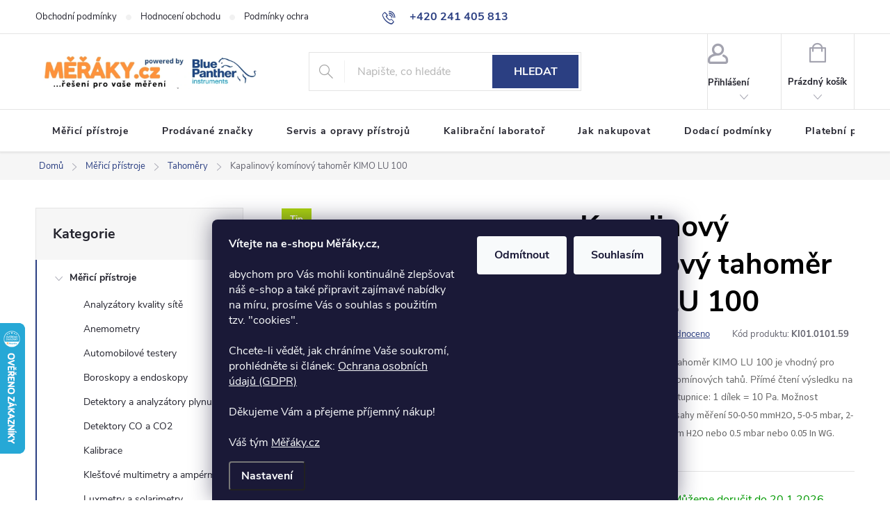

--- FILE ---
content_type: text/html; charset=utf-8
request_url: https://www.meraky.cz/tahomery/kapalinovy-kominovy-tahomer-kimo-lu-100/
body_size: 33814
content:
<!doctype html><html lang="cs" dir="ltr" class="header-background-light external-fonts-loaded"><head><meta charset="utf-8" /><meta name="viewport" content="width=device-width,initial-scale=1" /><title>Kapalinový komínový tahoměr KIMO LU 100 | Měřáky.cz</title><link rel="preconnect" href="https://cdn.myshoptet.com" /><link rel="dns-prefetch" href="https://cdn.myshoptet.com" /><link rel="preload" href="https://cdn.myshoptet.com/prj/dist/master/cms/libs/jquery/jquery-1.11.3.min.js" as="script" /><link href="https://cdn.myshoptet.com/prj/dist/master/cms/templates/frontend_templates/shared/css/font-face/source-sans-3.css" rel="stylesheet"><link href="https://cdn.myshoptet.com/prj/dist/master/cms/templates/frontend_templates/shared/css/font-face/exo-2.css" rel="stylesheet"><script>
dataLayer = [];
dataLayer.push({'shoptet' : {
    "pageId": 1108,
    "pageType": "productDetail",
    "currency": "CZK",
    "currencyInfo": {
        "decimalSeparator": ",",
        "exchangeRate": 1,
        "priceDecimalPlaces": 0,
        "symbol": "K\u010d",
        "symbolLeft": 0,
        "thousandSeparator": " "
    },
    "language": "cs",
    "projectId": 503093,
    "product": {
        "id": 2002,
        "guid": "3f4f27ce-c61c-11ec-b486-246e96436f40",
        "hasVariants": false,
        "codes": [
            {
                "code": "KI01.0101.59",
                "quantity": "5",
                "stocks": [
                    {
                        "id": "ext",
                        "quantity": "5"
                    }
                ]
            }
        ],
        "code": "KI01.0101.59",
        "name": "Kapalinov\u00fd kom\u00ednov\u00fd tahom\u011br KIMO LU 100",
        "appendix": "",
        "weight": 0,
        "manufacturer": "KIMO Instruments",
        "manufacturerGuid": "1EF53347A4176D62B28DDA0BA3DED3EE",
        "currentCategory": "M\u011b\u0159ic\u00ed p\u0159\u00edstroje | Tahom\u011bry",
        "currentCategoryGuid": "3a2f6088-c61c-11ec-b465-246e96436f40",
        "defaultCategory": "M\u011b\u0159ic\u00ed p\u0159\u00edstroje | Tahom\u011bry",
        "defaultCategoryGuid": "3a2f6088-c61c-11ec-b465-246e96436f40",
        "currency": "CZK",
        "priceWithVat": 1392
    },
    "stocks": [
        {
            "id": "ext",
            "title": "Sklad",
            "isDeliveryPoint": 0,
            "visibleOnEshop": 1
        }
    ],
    "cartInfo": {
        "id": null,
        "freeShipping": false,
        "freeShippingFrom": 1500,
        "leftToFreeGift": {
            "formattedPrice": "0 K\u010d",
            "priceLeft": 0
        },
        "freeGift": false,
        "leftToFreeShipping": {
            "priceLeft": 1500,
            "dependOnRegion": 0,
            "formattedPrice": "1 500 K\u010d"
        },
        "discountCoupon": [],
        "getNoBillingShippingPrice": {
            "withoutVat": 0,
            "vat": 0,
            "withVat": 0
        },
        "cartItems": [],
        "taxMode": "ORDINARY"
    },
    "cart": [],
    "customer": {
        "priceRatio": 1,
        "priceListId": 1,
        "groupId": null,
        "registered": false,
        "mainAccount": false
    }
}});
dataLayer.push({'cookie_consent' : {
    "marketing": "denied",
    "analytics": "denied"
}});
document.addEventListener('DOMContentLoaded', function() {
    shoptet.consent.onAccept(function(agreements) {
        if (agreements.length == 0) {
            return;
        }
        dataLayer.push({
            'cookie_consent' : {
                'marketing' : (agreements.includes(shoptet.config.cookiesConsentOptPersonalisation)
                    ? 'granted' : 'denied'),
                'analytics': (agreements.includes(shoptet.config.cookiesConsentOptAnalytics)
                    ? 'granted' : 'denied')
            },
            'event': 'cookie_consent'
        });
    });
});
</script>

<!-- Google Tag Manager -->
<script>(function(w,d,s,l,i){w[l]=w[l]||[];w[l].push({'gtm.start':
new Date().getTime(),event:'gtm.js'});var f=d.getElementsByTagName(s)[0],
j=d.createElement(s),dl=l!='dataLayer'?'&l='+l:'';j.async=true;j.src=
'https://www.googletagmanager.com/gtm.js?id='+i+dl;f.parentNode.insertBefore(j,f);
})(window,document,'script','dataLayer','GTM-P8WB8QK');</script>
<!-- End Google Tag Manager -->

<meta property="og:type" content="website"><meta property="og:site_name" content="meraky.cz"><meta property="og:url" content="https://www.meraky.cz/tahomery/kapalinovy-kominovy-tahomer-kimo-lu-100/"><meta property="og:title" content="Kapalinový komínový tahoměr KIMO LU 100 | Měřáky.cz"><meta name="author" content="měřáky.cz"><meta name="web_author" content="Shoptet.cz"><meta name="dcterms.rightsHolder" content="www.meraky.cz"><meta name="robots" content="index,follow"><meta property="og:image" content="https://cdn.myshoptet.com/usr/www.meraky.cz/user/shop/big/2002_kimo-lu100-celne.jpg?68f63d54"><meta property="og:description" content="Kapalinový tahoměr vhodný pro měření nízkých tlaků komínových tahů.  Rozsah měření 50-0-50 mmH2O, 5-0-5 mbar, 2-0-2 In WG"><meta name="description" content="Kapalinový tahoměr vhodný pro měření nízkých tlaků komínových tahů.  Rozsah měření 50-0-50 mmH2O, 5-0-5 mbar, 2-0-2 In WG"><meta name="google-site-verification" content="6ysiB_0bp1CQI-Me3efygz2RYbL37mcL1L65Q2t7lyM"><meta property="product:price:amount" content="1392"><meta property="product:price:currency" content="CZK"><style>:root {--color-primary: #2b3f82;--color-primary-h: 226;--color-primary-s: 50%;--color-primary-l: 34%;--color-primary-hover: #3651a3;--color-primary-hover-h: 225;--color-primary-hover-s: 50%;--color-primary-hover-l: 43%;--color-secondary: #f58220;--color-secondary-h: 28;--color-secondary-s: 91%;--color-secondary-l: 54%;--color-secondary-hover: #d96e10;--color-secondary-hover-h: 28;--color-secondary-hover-s: 86%;--color-secondary-hover-l: 46%;--color-tertiary: #885793;--color-tertiary-h: 289;--color-tertiary-s: 26%;--color-tertiary-l: 46%;--color-tertiary-hover: #5f3d66;--color-tertiary-hover-h: 290;--color-tertiary-hover-s: 25%;--color-tertiary-hover-l: 32%;--color-header-background: #ffffff;--template-font: "Source Sans 3";--template-headings-font: "Exo 2";--header-background-url: none;--cookies-notice-background: #1A1937;--cookies-notice-color: #F8FAFB;--cookies-notice-button-hover: #f5f5f5;--cookies-notice-link-hover: #27263f;--templates-update-management-preview-mode-content: "Náhled aktualizací šablony je aktivní pro váš prohlížeč."}</style>
    <script>var shoptet = shoptet || {};</script>
    <script src="https://cdn.myshoptet.com/prj/dist/master/shop/dist/main-3g-header.js.05f199e7fd2450312de2.js"></script>
<!-- User include --><!-- service 776(417) html code header -->
<link type="text/css" rel="stylesheet" media="all"  href="https://cdn.myshoptet.com/usr/paxio.myshoptet.com/user/documents/blank/style.css?v1602546"/>
<link href="https://cdn.myshoptet.com/prj/dist/master/shop/dist/font-shoptet-11.css.62c94c7785ff2cea73b2.css" rel="stylesheet">
<link href="https://cdn.myshoptet.com/usr/paxio.myshoptet.com/user/documents/blank/ikony.css?v9" rel="stylesheet">
<link type="text/css" rel="stylesheet" media="screen"  href="https://cdn.myshoptet.com/usr/paxio.myshoptet.com/user/documents/blank/preklady.css?v27" />
<link rel="stylesheet" href="https://cdn.myshoptet.com/usr/paxio.myshoptet.com/user/documents/blank/Slider/slick.css" />
<link rel="stylesheet" href="https://cdn.myshoptet.com/usr/paxio.myshoptet.com/user/documents/blank/Slider/slick-theme.css?v4" />
<link rel="stylesheet" href="https://cdn.myshoptet.com/usr/paxio.myshoptet.com/user/documents/blank/Slider/slick-classic.css?v3" />

<!-- api 422(76) html code header -->
<link rel="stylesheet" href="https://cdn.myshoptet.com/usr/api2.dklab.cz/user/documents/_doplnky/odpocet/503093/466/503093_466.css" type="text/css" /><style>
        :root {            
            --dklab-countdown-category-text-color: #FFFFFF;
            --dklab-countdown-detail-text-color: #FFFFFF;
            --dklab-countdown-background-lower-color: #44A8D2;
            --dklab-countdown-background-upper-color: #CA289F;
            --dklab-countdown-background-lower-color-detail: #3378D4;
            --dklab-countdown-background-upper-color-detail: #ED0E32;
            --dklab-countdown-carousel-text-color: #FFFFFF;            
            --dklab-countdown-radius: 0px;
            --dklab-countdown-carousel-background-color: #FF2EF0;
        }
        body:not(.type-detail) .flags-extra .flag.flag-discount {display: none !important;}</style>
<!-- api 473(125) html code header -->

                <style>
                    #order-billing-methods .radio-wrapper[data-guid="6615ac1a-9b1d-11ed-adb3-246e96436e9c"]:not(.cggooglepay), #order-billing-methods .radio-wrapper[data-guid="42eab160-06a0-11ed-adb3-246e96436e9c"]:not(.cgapplepay) {
                        display: none;
                    }
                </style>
                <script type="text/javascript">
                    document.addEventListener('DOMContentLoaded', function() {
                        if (getShoptetDataLayer('pageType') === 'billingAndShipping') {
                            
                try {
                    if (window.ApplePaySession && window.ApplePaySession.canMakePayments()) {
                        document.querySelector('#order-billing-methods .radio-wrapper[data-guid="42eab160-06a0-11ed-adb3-246e96436e9c"]').classList.add('cgapplepay');
                    }
                } catch (err) {} 
            
                            
                const cgBaseCardPaymentMethod = {
                        type: 'CARD',
                        parameters: {
                            allowedAuthMethods: ["PAN_ONLY", "CRYPTOGRAM_3DS"],
                            allowedCardNetworks: [/*"AMEX", "DISCOVER", "INTERAC", "JCB",*/ "MASTERCARD", "VISA"]
                        }
                };
                
                function cgLoadScript(src, callback)
                {
                    var s,
                        r,
                        t;
                    r = false;
                    s = document.createElement('script');
                    s.type = 'text/javascript';
                    s.src = src;
                    s.onload = s.onreadystatechange = function() {
                        if ( !r && (!this.readyState || this.readyState == 'complete') )
                        {
                            r = true;
                            callback();
                        }
                    };
                    t = document.getElementsByTagName('script')[0];
                    t.parentNode.insertBefore(s, t);
                } 
                
                function cgGetGoogleIsReadyToPayRequest() {
                    return Object.assign(
                        {},
                        {
                            apiVersion: 2,
                            apiVersionMinor: 0
                        },
                        {
                            allowedPaymentMethods: [cgBaseCardPaymentMethod]
                        }
                    );
                }

                function onCgGooglePayLoaded() {
                    let paymentsClient = new google.payments.api.PaymentsClient({environment: 'PRODUCTION'});
                    paymentsClient.isReadyToPay(cgGetGoogleIsReadyToPayRequest()).then(function(response) {
                        if (response.result) {
                            document.querySelector('#order-billing-methods .radio-wrapper[data-guid="6615ac1a-9b1d-11ed-adb3-246e96436e9c"]').classList.add('cggooglepay');	 	 	 	 	 
                        }
                    })
                    .catch(function(err) {});
                }
                
                cgLoadScript('https://pay.google.com/gp/p/js/pay.js', onCgGooglePayLoaded);
            
                        }
                    });
                </script> 
                
<!-- api 2220(1743) html code header -->
<link rel="stylesheet" href="https://cdn.myshoptet.com/usr/api2.dklab.cz/user/documents/_doplnky/formulare/503093/42/503093_42.css" type="text/css" /><style>
        :root {
            --dklab-formulare-input-border-radius: 4px;
            --dklab-formulare-color-input-border-color: #CED4DA;
            --dklab-formulare-input-border-color-focus: #80BDFF;
            --dklab-formulare-input-background: #FFFFFF;
            --dklab-formulare-input-color: #FFFFFF;
            --dklab-formulare-input-placeholder-color: #FFFFFF;
            --dklab-formulare-input-shadow: #000000;
            --dklab-formulare-btn-background: ##f58220;
            --dklab-formulare-btn-background-hover: ##d96e10;
            --dklab-formulare-btn-text-color: ##2b3f82;
            --dklab-formulare-btn-border-color: ##f58220;
            --dklab-formulare-btn-text-color-hover: #FFFFFF;
            --dklab-formulare-btn-border-color-hover: #3B7580;
            --dklab-formulare-form-separator-color: #000000;
            --dklab-formulare-form-background-color: #FFFFFF;
            --dklab-formulare-color-input-shadow: 0 0 4px 0 rgba(0,0,0,.25);
            --dklab-formulare-val-error-text-color: #FFFFFF;
            --dklab-formulare-val-error-background-color: #FF0000;
        }</style>
<!-- project html code header -->
<style>
.p-detail-inner-header .p-code-label, .p-detail-inner-header .default-variant { display: inline-block; }
.p-detail-inner-header h1 { color: black; }
</style>
<script type="text/javascript">
  var leady_track_key="QSCM7BoCFC88jlJ5";
  (function(){
    var l=document.createElement("script");l.type="text/javascript";l.async=true;
    l.src='https://ct.leady.com/'+leady_track_key+"/L.js";
    var s=document.getElementsByTagName("script")[0];s.parentNode.insertBefore(l,s);
  })();
</script>
<link rel="apple-touch-icon" sizes="180x180" href="/user/documents/apple-touch-icon.png">
<link rel="icon" type="image/png" sizes="32x32" href="/user/documents/favicon-32x32.png">
<link rel="icon" type="image/png" sizes="16x16" href="/user/documents/favicon-16x16.png">
<link rel="manifest" href="/user/documents/site.webmanifest">
<link rel="mask-icon" href="/user/documents/safari-pinned-tab.svg" color="#5bbad5">
<link rel="shortcut icon" href="/user/documents/favicon.ico">
<meta name="msapplication-TileColor" content="#da532c">
<meta name="msapplication-config" content="/user/documents/browserconfig.xml">
<meta name="theme-color" content="#ffffff">
<meta name="facebook-domain-verification" content="1p7bxpg94q4c68m773yvs8osrkwr5k" />
<style>
.product-banner:not(.ready){opacity: 0;}
ul.manufacturers ul li {flex-basis: 100%;}
.product .flags-extra {top: auto;bottom: -4px;}
ul.manufacturers ul li a{background-size: contain;background-repeat: no-repeat;background-position: 50% 0;padding-top: 60px;display: inline-block;}
.product-banner{margin-top: 20px;}

/* LOGA ZNAČEK */
ul.manufacturers ul li a[href="/znacka/beha-amprobe/"]{background-image: url('/user/documents/upload/Beha-Amprobe_log.png');}

.product-banner:not(.fluke-banner){display: none;}
</style>
<!-- /User include --><link rel="canonical" href="https://www.meraky.cz/tahomery/kapalinovy-kominovy-tahomer-kimo-lu-100/" />    <script>
        var _hwq = _hwq || [];
        _hwq.push(['setKey', '004B0B567DA522D3AD292EB14468AD6E']);
        _hwq.push(['setTopPos', '400']);
        _hwq.push(['showWidget', '21']);
        (function() {
            var ho = document.createElement('script');
            ho.src = 'https://cz.im9.cz/direct/i/gjs.php?n=wdgt&sak=004B0B567DA522D3AD292EB14468AD6E';
            var s = document.getElementsByTagName('script')[0]; s.parentNode.insertBefore(ho, s);
        })();
    </script>
<script>!function(){var t={9196:function(){!function(){var t=/\[object (Boolean|Number|String|Function|Array|Date|RegExp)\]/;function r(r){return null==r?String(r):(r=t.exec(Object.prototype.toString.call(Object(r))))?r[1].toLowerCase():"object"}function n(t,r){return Object.prototype.hasOwnProperty.call(Object(t),r)}function e(t){if(!t||"object"!=r(t)||t.nodeType||t==t.window)return!1;try{if(t.constructor&&!n(t,"constructor")&&!n(t.constructor.prototype,"isPrototypeOf"))return!1}catch(t){return!1}for(var e in t);return void 0===e||n(t,e)}function o(t,r,n){this.b=t,this.f=r||function(){},this.d=!1,this.a={},this.c=[],this.e=function(t){return{set:function(r,n){u(c(r,n),t.a)},get:function(r){return t.get(r)}}}(this),i(this,t,!n);var e=t.push,o=this;t.push=function(){var r=[].slice.call(arguments,0),n=e.apply(t,r);return i(o,r),n}}function i(t,n,o){for(t.c.push.apply(t.c,n);!1===t.d&&0<t.c.length;){if("array"==r(n=t.c.shift()))t:{var i=n,a=t.a;if("string"==r(i[0])){for(var f=i[0].split("."),s=f.pop(),p=(i=i.slice(1),0);p<f.length;p++){if(void 0===a[f[p]])break t;a=a[f[p]]}try{a[s].apply(a,i)}catch(t){}}}else if("function"==typeof n)try{n.call(t.e)}catch(t){}else{if(!e(n))continue;for(var l in n)u(c(l,n[l]),t.a)}o||(t.d=!0,t.f(t.a,n),t.d=!1)}}function c(t,r){for(var n={},e=n,o=t.split("."),i=0;i<o.length-1;i++)e=e[o[i]]={};return e[o[o.length-1]]=r,n}function u(t,o){for(var i in t)if(n(t,i)){var c=t[i];"array"==r(c)?("array"==r(o[i])||(o[i]=[]),u(c,o[i])):e(c)?(e(o[i])||(o[i]={}),u(c,o[i])):o[i]=c}}window.DataLayerHelper=o,o.prototype.get=function(t){var r=this.a;t=t.split(".");for(var n=0;n<t.length;n++){if(void 0===r[t[n]])return;r=r[t[n]]}return r},o.prototype.flatten=function(){this.b.splice(0,this.b.length),this.b[0]={},u(this.a,this.b[0])}}()}},r={};function n(e){var o=r[e];if(void 0!==o)return o.exports;var i=r[e]={exports:{}};return t[e](i,i.exports,n),i.exports}n.n=function(t){var r=t&&t.__esModule?function(){return t.default}:function(){return t};return n.d(r,{a:r}),r},n.d=function(t,r){for(var e in r)n.o(r,e)&&!n.o(t,e)&&Object.defineProperty(t,e,{enumerable:!0,get:r[e]})},n.o=function(t,r){return Object.prototype.hasOwnProperty.call(t,r)},function(){"use strict";n(9196)}()}();</script>    <!-- Global site tag (gtag.js) - Google Analytics -->
    <script async src="https://www.googletagmanager.com/gtag/js?id=G-680G89RSXD"></script>
    <script>
        
        window.dataLayer = window.dataLayer || [];
        function gtag(){dataLayer.push(arguments);}
        

                    console.debug('default consent data');

            gtag('consent', 'default', {"ad_storage":"denied","analytics_storage":"denied","ad_user_data":"denied","ad_personalization":"denied","wait_for_update":500});
            dataLayer.push({
                'event': 'default_consent'
            });
        
        gtag('js', new Date());

        
                gtag('config', 'G-680G89RSXD', {"groups":"GA4","send_page_view":false,"content_group":"productDetail","currency":"CZK","page_language":"cs"});
        
                gtag('config', 'AW-1056821968', {"allow_enhanced_conversions":true});
        
        
        
        
        
                    gtag('event', 'page_view', {"send_to":"GA4","page_language":"cs","content_group":"productDetail","currency":"CZK"});
        
                gtag('set', 'currency', 'CZK');

        gtag('event', 'view_item', {
            "send_to": "UA",
            "items": [
                {
                    "id": "KI01.0101.59",
                    "name": "Kapalinov\u00fd kom\u00ednov\u00fd tahom\u011br KIMO LU 100",
                    "category": "M\u011b\u0159ic\u00ed p\u0159\u00edstroje \/ Tahom\u011bry",
                                        "brand": "KIMO Instruments",
                                                            "price": 1150
                }
            ]
        });
        
        
        
        
        
                    gtag('event', 'view_item', {"send_to":"GA4","page_language":"cs","content_group":"productDetail","value":1150,"currency":"CZK","items":[{"item_id":"KI01.0101.59","item_name":"Kapalinov\u00fd kom\u00ednov\u00fd tahom\u011br KIMO LU 100","item_brand":"KIMO Instruments","item_category":"M\u011b\u0159ic\u00ed p\u0159\u00edstroje","item_category2":"Tahom\u011bry","price":1150,"quantity":1,"index":0}]});
        
        
        
        
        
        
        
        document.addEventListener('DOMContentLoaded', function() {
            if (typeof shoptet.tracking !== 'undefined') {
                for (var id in shoptet.tracking.bannersList) {
                    gtag('event', 'view_promotion', {
                        "send_to": "UA",
                        "promotions": [
                            {
                                "id": shoptet.tracking.bannersList[id].id,
                                "name": shoptet.tracking.bannersList[id].name,
                                "position": shoptet.tracking.bannersList[id].position
                            }
                        ]
                    });
                }
            }

            shoptet.consent.onAccept(function(agreements) {
                if (agreements.length !== 0) {
                    console.debug('gtag consent accept');
                    var gtagConsentPayload =  {
                        'ad_storage': agreements.includes(shoptet.config.cookiesConsentOptPersonalisation)
                            ? 'granted' : 'denied',
                        'analytics_storage': agreements.includes(shoptet.config.cookiesConsentOptAnalytics)
                            ? 'granted' : 'denied',
                                                                                                'ad_user_data': agreements.includes(shoptet.config.cookiesConsentOptPersonalisation)
                            ? 'granted' : 'denied',
                        'ad_personalization': agreements.includes(shoptet.config.cookiesConsentOptPersonalisation)
                            ? 'granted' : 'denied',
                        };
                    console.debug('update consent data', gtagConsentPayload);
                    gtag('consent', 'update', gtagConsentPayload);
                    dataLayer.push(
                        { 'event': 'update_consent' }
                    );
                }
            });
        });
    </script>
<script>
    (function(t, r, a, c, k, i, n, g) { t['ROIDataObject'] = k;
    t[k]=t[k]||function(){ (t[k].q=t[k].q||[]).push(arguments) },t[k].c=i;n=r.createElement(a),
    g=r.getElementsByTagName(a)[0];n.async=1;n.src=c;g.parentNode.insertBefore(n,g)
    })(window, document, 'script', '//www.heureka.cz/ocm/sdk.js?source=shoptet&version=2&page=product_detail', 'heureka', 'cz');

    heureka('set_user_consent', 0);
</script>
</head><body class="desktop id-1108 in-tahomery template-11 type-product type-detail multiple-columns-body columns-mobile-2 columns-3 blank-mode blank-mode-css ums_forms_redesign--off ums_a11y_category_page--on ums_discussion_rating_forms--off ums_flags_display_unification--on ums_a11y_login--on mobile-header-version-1">
        <div id="fb-root"></div>
        <script>
            window.fbAsyncInit = function() {
                FB.init({
//                    appId            : 'your-app-id',
                    autoLogAppEvents : true,
                    xfbml            : true,
                    version          : 'v19.0'
                });
            };
        </script>
        <script async defer crossorigin="anonymous" src="https://connect.facebook.net/cs_CZ/sdk.js"></script><script>
<script>
(function robustShoptetPurchasePush(){
  try {
    window.dataLayer = window.dataLayer || [];

    if (!(window.shoptet && shoptet.pageType === 'thankYou')) return;

    var tries = 0, MAX_TRIES = 25; // cca 5 s

    function normalizeNumber(txt){
      var v = String(txt || '').replace(/[^\d,.\-]/g,'').replace(/\s/g,'').replace(',', '.');
      return Number(v) || 0;
    }

    function fromDOM(){
      var idEl    = document.querySelector('[data-order-number], .order-number, .summary__number, .thank-you__number');
      var totalEl = document.querySelector('[data-order-total], .order-total, .summary__price, .total-price, .thank-you__total');

      var transactionId = (idEl && (idEl.getAttribute('data-order-number') || idEl.textContent)) || '';
      transactionId = (transactionId.match(/\d+/) || [])[0] || '';

      var valueTxt = (totalEl && (totalEl.getAttribute('data-order-total') || totalEl.textContent)) || '0';
      var value = normalizeNumber(valueTxt);

      return (transactionId && value > 0) ? { transactionId: transactionId, value: value } : null;
    }

    function pushPurchase(txId, amount, items){
      var currency = (window.shoptet && shoptet.currency) || 'CZK';
      dataLayer.push({
        event: 'purchase',
        ecommerce: {
          transaction_id: txId,
          value: amount,
          currency: currency,
          items: Array.isArray(items) ? items : []
        }
      });
    }

    function tryPush(){
      tries++;

      var order = (window.dataHelper ? dataHelper.get('shoptet.order') : (window.shoptet && shoptet.order));
      if (order && (order.orderNumber || order.number || order.id)) {
        var txId = order.orderNumber || order.number || order.id;
        var val  = order.totalPrice || order.orderTotalPrice || order.priceTotal || 0;
        var items = Array.isArray(order.products) ? order.products.map(function(p,i){
          return {
            item_id:   p.code || p.id || p.ean || '',
            item_name: p.name || '',
            price:     Number(p.priceWithVat || p.price || 0),
            quantity:  Number(p.quantity || 1),
            index:     i
          };
        }) : [];
        pushPurchase(String(txId), Number(val) || 0, items);
        return;
      }

      var domData = fromDOM();
      if (domData) {
        pushPurchase(domData.transactionId, domData.value, []);
        return;
      }

      if (tries < MAX_TRIES) return setTimeout(tryPush, 200);
    }

    if (!window.dataHelper && typeof DataLayerHelper === 'function') {
      window.dataHelper = new DataLayerHelper(window.dataLayer);
    }

    tryPush();
  } catch(e){}
})();
</script>
</script>

<!-- Google Tag Manager (noscript) -->
<noscript><iframe src="https://www.googletagmanager.com/ns.html?id=GTM-P8WB8QK"
height="0" width="0" style="display:none;visibility:hidden"></iframe></noscript>
<!-- End Google Tag Manager (noscript) -->

    <div class="siteCookies siteCookies--bottom siteCookies--dark js-siteCookies" role="dialog" data-testid="cookiesPopup" data-nosnippet>
        <div class="siteCookies__form">
            <div class="siteCookies__content">
                <div class="siteCookies__text">
                    <strong>Vítejte na e-shopu Měřáky.cz,</strong><br /><br />abychom pro Vás mohli kontinuálně zlepšovat náš e-shop a také připravit zajímavé nabídky na míru, prosíme Vás o souhlas s použitím tzv. "cookies". <br /><br />Chcete-li vědět, jak chráníme Vaše soukromí, prohlédněte si článek: <a href="/podminky-ochrany-osobnich-udaju/">Ochrana osobních údajů (GDPR)</a><br /><br />Děkujeme Vám a přejeme příjemný nákup!<br /><br />Váš tým <a target="_blank" rel="noopener noreferrer">Měřáky.cz</a>
                </div>
                <p class="siteCookies__links">
                    <button class="siteCookies__link js-cookies-settings" aria-label="Nastavení cookies" data-testid="cookiesSettings">Nastavení</button>
                </p>
            </div>
            <div class="siteCookies__buttonWrap">
                                    <button class="siteCookies__button js-cookiesConsentSubmit" value="reject" aria-label="Odmítnout cookies" data-testid="buttonCookiesReject">Odmítnout</button>
                                <button class="siteCookies__button js-cookiesConsentSubmit" value="all" aria-label="Přijmout cookies" data-testid="buttonCookiesAccept">Souhlasím</button>
            </div>
        </div>
        <script>
            document.addEventListener("DOMContentLoaded", () => {
                const siteCookies = document.querySelector('.js-siteCookies');
                document.addEventListener("scroll", shoptet.common.throttle(() => {
                    const st = document.documentElement.scrollTop;
                    if (st > 1) {
                        siteCookies.classList.add('siteCookies--scrolled');
                    } else {
                        siteCookies.classList.remove('siteCookies--scrolled');
                    }
                }, 100));
            });
        </script>
    </div>
<a href="#content" class="skip-link sr-only">Přejít na obsah</a><div class="overall-wrapper"><div class="user-action"><div class="container">
    <div class="user-action-in">
                    <div id="login" class="user-action-login popup-widget login-widget" role="dialog" aria-labelledby="loginHeading">
        <div class="popup-widget-inner">
                            <h2 id="loginHeading">Přihlášení k vašemu účtu</h2><div id="customerLogin"><form action="/action/Customer/Login/" method="post" id="formLoginIncluded" class="csrf-enabled formLogin" data-testid="formLogin"><input type="hidden" name="referer" value="" /><div class="form-group"><div class="input-wrapper email js-validated-element-wrapper no-label"><input type="email" name="email" class="form-control" autofocus placeholder="E-mailová adresa (např. jan@novak.cz)" data-testid="inputEmail" autocomplete="email" required /></div></div><div class="form-group"><div class="input-wrapper password js-validated-element-wrapper no-label"><input type="password" name="password" class="form-control" placeholder="Heslo" data-testid="inputPassword" autocomplete="current-password" required /><span class="no-display">Nemůžete vyplnit toto pole</span><input type="text" name="surname" value="" class="no-display" /></div></div><div class="form-group"><div class="login-wrapper"><button type="submit" class="btn btn-secondary btn-text btn-login" data-testid="buttonSubmit">Přihlásit se</button><div class="password-helper"><a href="/registrace/" data-testid="signup" rel="nofollow">Nová registrace</a><a href="/klient/zapomenute-heslo/" rel="nofollow">Zapomenuté heslo</a></div></div></div></form>
</div>                    </div>
    </div>

                            <div id="cart-widget" class="user-action-cart popup-widget cart-widget loader-wrapper" data-testid="popupCartWidget" role="dialog" aria-hidden="true">
    <div class="popup-widget-inner cart-widget-inner place-cart-here">
        <div class="loader-overlay">
            <div class="loader"></div>
        </div>
    </div>

    <div class="cart-widget-button">
        <a href="/kosik/" class="btn btn-conversion" id="continue-order-button" rel="nofollow" data-testid="buttonNextStep">Pokračovat do košíku</a>
    </div>
</div>
            </div>
</div>
</div><div class="top-navigation-bar" data-testid="topNavigationBar">

    <div class="container">

        <div class="top-navigation-contacts">
            <strong>Zákaznická podpora:</strong><a href="tel:+420241405813" class="project-phone" aria-label="Zavolat na +420241405813" data-testid="contactboxPhone"><span>+420 241 405 813</span></a><a href="mailto:info@meraky.cz" class="project-email" data-testid="contactboxEmail"><span>info@meraky.cz</span></a>        </div>

                            <div class="top-navigation-menu">
                <div class="top-navigation-menu-trigger"></div>
                <ul class="top-navigation-bar-menu">
                                            <li class="top-navigation-menu-item-39">
                            <a href="/obchodni-podminky/" target="blank">Obchodní podmínky</a>
                        </li>
                                            <li class="top-navigation-menu-item--51">
                            <a href="/hodnoceni-obchodu/" target="blank">Hodnocení obchodu</a>
                        </li>
                                            <li class="top-navigation-menu-item-691">
                            <a href="/podminky-ochrany-osobnich-udaju/" target="blank">Podmínky ochrany osobních údajů </a>
                        </li>
                                            <li class="top-navigation-menu-item-928">
                            <a href="/cookies-na-webu/" target="blank">Cookies na webu</a>
                        </li>
                                    </ul>
                <ul class="top-navigation-bar-menu-helper"></ul>
            </div>
        
        <div class="top-navigation-tools">
            <div class="responsive-tools">
                <a href="#" class="toggle-window" data-target="search" aria-label="Hledat" data-testid="linkSearchIcon"></a>
                                                            <a href="#" class="toggle-window" data-target="login"></a>
                                                    <a href="#" class="toggle-window" data-target="navigation" aria-label="Menu" data-testid="hamburgerMenu"></a>
            </div>
                        <button class="top-nav-button top-nav-button-login toggle-window" type="button" data-target="login" aria-haspopup="dialog" aria-controls="login" aria-expanded="false" data-testid="signin"><span>Přihlášení</span></button>        </div>

    </div>

</div>
<header id="header"><div class="container navigation-wrapper">
    <div class="header-top">
        <div class="site-name-wrapper">
            <div class="site-name"><a href="/" data-testid="linkWebsiteLogo"><img src="https://cdn.myshoptet.com/usr/www.meraky.cz/user/logos/nov___logo_meraky1-1.jpg" alt="měřáky.cz" fetchpriority="low" /></a></div>        </div>
        <div class="search" itemscope itemtype="https://schema.org/WebSite">
            <meta itemprop="headline" content="Tahoměry"/><meta itemprop="url" content="https://www.meraky.cz"/><meta itemprop="text" content="Kapalinový tahoměr vhodný pro měření nízkých tlaků komínových tahů. Rozsah měření 50-0-50 mmH2O, 5-0-5 mbar, 2-0-2 In WG"/>            <form action="/action/ProductSearch/prepareString/" method="post"
    id="formSearchForm" class="search-form compact-form js-search-main"
    itemprop="potentialAction" itemscope itemtype="https://schema.org/SearchAction" data-testid="searchForm">
    <fieldset>
        <meta itemprop="target"
            content="https://www.meraky.cz/vyhledavani/?string={string}"/>
        <input type="hidden" name="language" value="cs"/>
        
            
<input
    type="search"
    name="string"
        class="query-input form-control search-input js-search-input"
    placeholder="Napište, co hledáte"
    autocomplete="off"
    required
    itemprop="query-input"
    aria-label="Vyhledávání"
    data-testid="searchInput"
>
            <button type="submit" class="btn btn-default" data-testid="searchBtn">Hledat</button>
        
    </fieldset>
</form>
        </div>
        <div class="navigation-buttons">
                
    <a href="/kosik/" class="btn btn-icon toggle-window cart-count" data-target="cart" data-hover="true" data-redirect="true" data-testid="headerCart" rel="nofollow" aria-haspopup="dialog" aria-expanded="false" aria-controls="cart-widget">
        
                <span class="sr-only">Nákupní košík</span>
        
            <span class="cart-price visible-lg-inline-block" data-testid="headerCartPrice">
                                    Prázdný košík                            </span>
        
    
            </a>
        </div>
    </div>
    <nav id="navigation" aria-label="Hlavní menu" data-collapsible="true"><div class="navigation-in menu"><ul class="menu-level-1" role="menubar" data-testid="headerMenuItems"><li class="menu-item-1214" role="none"><a href="/merici-pristroje/" data-testid="headerMenuItem" role="menuitem" aria-expanded="false"><b>Měřicí přístroje</b></a></li>
<li class="menu-item--24" role="none"><a href="/znacka/" target="blank" data-testid="headerMenuItem" role="menuitem" aria-expanded="false"><b>Prodávané značky</b></a></li>
<li class="menu-item-913" role="none"><a href="/servis-pristroju/" target="blank" data-testid="headerMenuItem" role="menuitem" aria-expanded="false"><b>Servis a opravy přístrojů</b></a></li>
<li class="menu-item-1150" role="none"><a href="/kalibracni-laborator/" target="blank" data-testid="headerMenuItem" role="menuitem" aria-expanded="false"><b>Kalibrační laboratoř</b></a></li>
<li class="menu-item-27" role="none"><a href="/jak-nakupovat/" data-testid="headerMenuItem" role="menuitem" aria-expanded="false"><b>Jak nakupovat</b></a></li>
<li class="menu-item-919" role="none"><a href="/dodaci-podminky/" data-testid="headerMenuItem" role="menuitem" aria-expanded="false"><b>Dodací podmínky</b></a></li>
<li class="menu-item-1208" role="none"><a href="/platebni-podminky/" data-testid="headerMenuItem" role="menuitem" aria-expanded="false"><b>Platební podmínky</b></a></li>
<li class="menu-item-39" role="none"><a href="/obchodni-podminky/" data-testid="headerMenuItem" role="menuitem" aria-expanded="false"><b>Obchodní podmínky</b></a></li>
<li class="menu-item-916" role="none"><a href="/reklamace/" data-testid="headerMenuItem" role="menuitem" aria-expanded="false"><b>Reklamace</b></a></li>
<li class="menu-item-910" role="none"><a href="/o-nas/" data-testid="headerMenuItem" role="menuitem" aria-expanded="false"><b>O nás</b></a></li>
<li class="menu-item-29" role="none"><a href="/kontakty/" data-testid="headerMenuItem" role="menuitem" aria-expanded="false"><b>Kontakty</b></a></li>
<li class="menu-item--51" role="none"><a href="/hodnoceni-obchodu/" target="blank" data-testid="headerMenuItem" role="menuitem" aria-expanded="false"><b>Hodnocení obchodu</b></a></li>
<li class="ext" id="nav-manufacturers" role="none"><a href="https://www.meraky.cz/znacka/" data-testid="brandsText" role="menuitem"><b>Značky</b><span class="submenu-arrow"></span></a><ul class="menu-level-2 expanded" role="menu"><li role="none"><a href="/znacka/beha-amprobe/" data-testid="brandName" role="menuitem"><span>Beha-Amprobe</span></a></li><li role="none"><a href="/znacka/blue-panther-s-r-o/" data-testid="brandName" role="menuitem"><span>Blue Panther s.r.o.</span></a></li><li role="none"><a href="/znacka/extech/" data-testid="brandName" role="menuitem"><span>Extech</span></a></li><li role="none"><a href="/znacka/finest/" data-testid="brandName" role="menuitem"><span>Finest</span></a></li><li role="none"><a href="/znacka/fluke/" data-testid="brandName" role="menuitem"><span>Fluke</span></a></li><li role="none"><a href="/znacka/gw-instek/" data-testid="brandName" role="menuitem"><span>GW Instek</span></a></li><li role="none"><a href="/znacka/chauvin-arnoux/" data-testid="brandName" role="menuitem"><span>Chauvin Arnoux</span></a></li><li role="none"><a href="/znacka/kimo-instruments/" data-testid="brandName" role="menuitem"><span>KIMO Instruments</span></a></li><li role="none"><a href="/znacka/kyoritsu-electrical-instruments-works-ltd/" data-testid="brandName" role="menuitem"><span>Kyoritsu</span></a></li><li role="none"><a href="/znacka/metrix/" data-testid="brandName" role="menuitem"><span>Metrix</span></a></li><li role="none"><a href="/znacka/pomona-electronics/" data-testid="brandName" role="menuitem"><span>Pomona Electronics</span></a></li><li role="none"><a href="/znacka/sa-sauermann-industrie-2/" data-testid="brandName" role="menuitem"><span>Sauermann</span></a></li><li role="none"><a href="/znacka/suparule-systems-ltd/" data-testid="brandName" role="menuitem"><span>SupaRule Systems Ltd.</span></a></li><li role="none"><a href="/znacka/flir-systems-trading-belgium-bvba-2/" data-testid="brandName" role="menuitem"><span>Teledyne Flir</span></a></li><li role="none"><a href="/znacka/teledyne-lecroy-corporation-2/" data-testid="brandName" role="menuitem"><span>Teledyne LeCroy</span></a></li></ul>
</li></ul>
    <ul class="navigationActions" role="menu">
                            <li role="none">
                                    <a href="/login/?backTo=%2Ftahomery%2Fkapalinovy-kominovy-tahomer-kimo-lu-100%2F" rel="nofollow" data-testid="signin" role="menuitem"><span>Přihlášení</span></a>
                            </li>
                        </ul>
</div><span class="navigation-close"></span></nav><div class="menu-helper" data-testid="hamburgerMenu"><span>Více</span></div>
</div></header><!-- / header -->


                    <div class="container breadcrumbs-wrapper">
            <div class="breadcrumbs" itemscope itemtype="https://schema.org/BreadcrumbList">
                                                                            <span id="navigation-first" data-basetitle="měřáky.cz" itemprop="itemListElement" itemscope itemtype="https://schema.org/ListItem">
                <a href="/" itemprop="item" ><span itemprop="name">Domů</span></a>
                <span class="navigation-bullet">/</span>
                <meta itemprop="position" content="1" />
            </span>
                                <span id="navigation-1" itemprop="itemListElement" itemscope itemtype="https://schema.org/ListItem">
                <a href="/merici-pristroje/" itemprop="item" data-testid="breadcrumbsSecondLevel"><span itemprop="name">Měřicí přístroje</span></a>
                <span class="navigation-bullet">/</span>
                <meta itemprop="position" content="2" />
            </span>
                                <span id="navigation-2" itemprop="itemListElement" itemscope itemtype="https://schema.org/ListItem">
                <a href="/tahomery/" itemprop="item" data-testid="breadcrumbsSecondLevel"><span itemprop="name">Tahoměry</span></a>
                <span class="navigation-bullet">/</span>
                <meta itemprop="position" content="3" />
            </span>
                                            <span id="navigation-3" itemprop="itemListElement" itemscope itemtype="https://schema.org/ListItem" data-testid="breadcrumbsLastLevel">
                <meta itemprop="item" content="https://www.meraky.cz/tahomery/kapalinovy-kominovy-tahomer-kimo-lu-100/" />
                <meta itemprop="position" content="4" />
                <span itemprop="name" data-title="Kapalinový komínový tahoměr KIMO LU 100">Kapalinový komínový tahoměr KIMO LU 100 <span class="appendix"></span></span>
            </span>
            </div>
        </div>
    
<div id="content-wrapper" class="container content-wrapper">
    
    <div class="content-wrapper-in">
                                                <aside class="sidebar sidebar-left"  data-testid="sidebarMenu">
                                                                                                <div class="sidebar-inner">
                                                                                                                                                                        <div class="box box-bg-variant box-categories">    <div class="skip-link__wrapper">
        <span id="categories-start" class="skip-link__target js-skip-link__target sr-only" tabindex="-1">&nbsp;</span>
        <a href="#categories-end" class="skip-link skip-link--start sr-only js-skip-link--start">Přeskočit kategorie</a>
    </div>

<h4>Kategorie</h4>


<div id="categories"><div class="categories cat-01 expandable active expanded" id="cat-1214"><div class="topic child-active"><a href="/merici-pristroje/">Měřicí přístroje<span class="cat-trigger">&nbsp;</span></a></div>

                    <ul class=" active expanded">
                                        <li >
                <a href="/analyzatory-kvality-site/">
                    Analyzátory kvality sítě
                                    </a>
                                                                </li>
                                <li >
                <a href="/anemometry/">
                    Anemometry
                                    </a>
                                                                </li>
                                <li >
                <a href="/automobilove-testery/">
                    Automobilové testery
                                    </a>
                                                                </li>
                                <li >
                <a href="/boroskopy-a-endoskopy/">
                    Boroskopy a endoskopy
                                    </a>
                                                                </li>
                                <li >
                <a href="/detektory-a-analyzatory-plynu-2/">
                    Detektory a analyzátory plynu
                                    </a>
                                                                </li>
                                <li >
                <a href="/detektory-co-a-co2/">
                    Detektory CO a CO2
                                    </a>
                                                                </li>
                                <li >
                <a href="/kalibrace/">
                    Kalibrace
                                    </a>
                                                                </li>
                                <li >
                <a href="/klestove-ampermetry-a-multimetry/">
                    Klešťové multimetry a ampérmetry
                                    </a>
                                                                </li>
                                <li >
                <a href="/luxmetry-a-solarimetry/">
                    Luxmetry a solarimetry
                                    </a>
                                                                </li>
                                <li >
                <a href="/manometry/">
                    Manometry
                                    </a>
                                                                </li>
                                <li >
                <a href="/merice-izolace/">
                    Měřiče izolace
                                    </a>
                                                                </li>
                                <li class="
                                 expandable                                 external">
                <a href="/merice-uzemneni/">
                    Měřiče uzemnění
                    <span class="cat-trigger">&nbsp;</span>                </a>
                                                            

    
                                                </li>
                                <li >
                <a href="/mikroohmetry/">
                    Mikroohmetry
                                    </a>
                                                                </li>
                                <li class="
                                 expandable                                 external">
                <a href="/multimetry/">
                    Multimetry
                    <span class="cat-trigger">&nbsp;</span>                </a>
                                                            

    
                                                </li>
                                <li >
                <a href="/naradi/">
                    Nářadí
                                    </a>
                                                                </li>
                                <li class="
                                 expandable                                 external">
                <a href="/osciloskopy/">
                    Osciloskopy
                    <span class="cat-trigger">&nbsp;</span>                </a>
                                                            

    
                                                </li>
                                <li >
                <a href="/otackomery/">
                    Otáčkoměry
                                    </a>
                                                                </li>
                                <li >
                <a href="/procesni-kalibratory-a-simulatory/">
                    Procesní kalibrátory a simulátory
                                    </a>
                                                                </li>
                                <li class="
                                 expandable                                 external">
                <a href="/prislusenstvi-k-pristrojum/">
                    Příslušenství k přístrojům
                    <span class="cat-trigger">&nbsp;</span>                </a>
                                                            

    
                                                </li>
                                <li >
                <a href="/pristroje-pro-klimatizaci-2/">
                    Přístroje pro klimatizaci
                                    </a>
                                                                </li>
                                <li >
                <a href="/pristroje-pro-solarni-energetiku-fve/">
                    Přístroje pro solární energetiku - FVE
                                    </a>
                                                                </li>
                                <li >
                <a href="/pristrojove-pojistky/">
                    Přístrojové pojistky
                                    </a>
                                                                </li>
                                <li >
                <a href="/revizni-pristroje-2/">
                    Revizní přístroje
                                    </a>
                                                                </li>
                                <li >
                <a href="/ruzne-pomucky-pro-mereni/">
                    Různé pomůcky pro měření
                                    </a>
                                                                </li>
                                <li >
                <a href="/software-pro-mereni/">
                    Software pro měření
                                    </a>
                                                                </li>
                                <li class="
                active                                                 ">
                <a href="/tahomery/">
                    Tahoměry
                                    </a>
                                                                </li>
                                <li class="
                                 expandable                                 external">
                <a href="/teplomery-vlhkomery/">
                    Teploměry vlhkoměry
                    <span class="cat-trigger">&nbsp;</span>                </a>
                                                            

    
                                                </li>
                                <li >
                <a href="/termokamery/">
                    Termokamery
                                    </a>
                                                                </li>
                                <li >
                <a href="/testery-akumulatoru-a-baterii/">
                    Testery akumulátorů a baterií
                                    </a>
                                                                </li>
                                <li >
                <a href="/trasovace-paru-v-kabelech-telekom-a-lan-2/">
                    Trasovače párů v kabelech telekom a LAN
                                    </a>
                                                                </li>
                                <li >
                <a href="/trasovace-vedeni-a-poruch-ve-stenach-2/">
                    Trasovače vedení a poruch ve stěnách
                                    </a>
                                                                </li>
                                <li >
                <a href="/ultrazvukove-detektory/">
                    Ultrazvukové detektory
                                    </a>
                                                                </li>
                                <li >
                <a href="/vibrometry/">
                    Vibrometry
                                    </a>
                                                                </li>
                                <li >
                <a href="/vyprodej/">
                    Výprodej
                                    </a>
                                                                </li>
                                <li class="
                                 expandable                                 external">
                <a href="/vyskomery-a-dalkomery/">
                    Výškoměry a dálkoměry
                    <span class="cat-trigger">&nbsp;</span>                </a>
                                                            

    
                                                </li>
                                <li >
                <a href="/wattmetry-a-zaznamniky-spotreby/">
                    Wattmetry a záznamníky spotřeby
                                    </a>
                                                                </li>
                                <li >
                <a href="/zaznamniky-a-dataloggery/">
                    Záznamníky a dataloggery
                                    </a>
                                                                </li>
                                <li class="
                                 expandable                                 external">
                <a href="/zkousecky/">
                    Zkoušečky
                    <span class="cat-trigger">&nbsp;</span>                </a>
                                                            

    
                                                </li>
                                <li >
                <a href="/zvukomery-a-hlukomery/">
                    Zvukoměry a hlukoměry
                                    </a>
                                                                </li>
                </ul>
    </div>                <div class="categories cat-01 expandable expanded" id="cat-manufacturers" data-testid="brandsList">
            
            <div class="topic"><a href="https://www.meraky.cz/znacka/" data-testid="brandsText">Značky</a></div>
            <ul class="menu-level-2 expanded" role="menu"><li role="none"><a href="/znacka/beha-amprobe/" data-testid="brandName" role="menuitem"><span>Beha-Amprobe</span></a></li><li role="none"><a href="/znacka/blue-panther-s-r-o/" data-testid="brandName" role="menuitem"><span>Blue Panther s.r.o.</span></a></li><li role="none"><a href="/znacka/extech/" data-testid="brandName" role="menuitem"><span>Extech</span></a></li><li role="none"><a href="/znacka/finest/" data-testid="brandName" role="menuitem"><span>Finest</span></a></li><li role="none"><a href="/znacka/fluke/" data-testid="brandName" role="menuitem"><span>Fluke</span></a></li><li role="none"><a href="/znacka/gw-instek/" data-testid="brandName" role="menuitem"><span>GW Instek</span></a></li><li role="none"><a href="/znacka/chauvin-arnoux/" data-testid="brandName" role="menuitem"><span>Chauvin Arnoux</span></a></li><li role="none"><a href="/znacka/kimo-instruments/" data-testid="brandName" role="menuitem"><span>KIMO Instruments</span></a></li><li role="none"><a href="/znacka/kyoritsu-electrical-instruments-works-ltd/" data-testid="brandName" role="menuitem"><span>Kyoritsu</span></a></li><li role="none"><a href="/znacka/metrix/" data-testid="brandName" role="menuitem"><span>Metrix</span></a></li><li role="none"><a href="/znacka/pomona-electronics/" data-testid="brandName" role="menuitem"><span>Pomona Electronics</span></a></li><li role="none"><a href="/znacka/sa-sauermann-industrie-2/" data-testid="brandName" role="menuitem"><span>Sauermann</span></a></li><li role="none"><a href="/znacka/suparule-systems-ltd/" data-testid="brandName" role="menuitem"><span>SupaRule Systems Ltd.</span></a></li><li role="none"><a href="/znacka/flir-systems-trading-belgium-bvba-2/" data-testid="brandName" role="menuitem"><span>Teledyne Flir</span></a></li><li role="none"><a href="/znacka/teledyne-lecroy-corporation-2/" data-testid="brandName" role="menuitem"><span>Teledyne LeCroy</span></a></li></ul>
        </div>
    </div>

    <div class="skip-link__wrapper">
        <a href="#categories-start" class="skip-link skip-link--end sr-only js-skip-link--end" tabindex="-1" hidden>Přeskočit kategorie</a>
        <span id="categories-end" class="skip-link__target js-skip-link__target sr-only" tabindex="-1">&nbsp;</span>
    </div>
</div>
                                                                                                                                                            <div class="box box-bg-default box-sm box-poll">                            <h4><span>Dotazník</span></h4>

            <h5>Jak jste se dozvěděli o eshopu Měřáky.cz</h5>
            <ul class="poll">
                                    <li>
                                                    <a href="#" class="js-window-location" data-url="/action/Poll/Vote/?answerId=4">Z Google.cz</a>
                                                <div class="poll-result">
                            <div style="width: 35%"></div>
                            <small>(35%)</small>
                        </div>
                    </li>
                                    <li>
                                                    <a href="#" class="js-window-location" data-url="/action/Poll/Vote/?answerId=7">Ze Seznam.cz/Zboží.cz</a>
                                                <div class="poll-result">
                            <div style="width: 10%"></div>
                            <small>(10%)</small>
                        </div>
                    </li>
                                    <li>
                                                    <a href="#" class="js-window-location" data-url="/action/Poll/Vote/?answerId=10">Z Heureka.cz</a>
                                                <div class="poll-result">
                            <div style="width: 6%"></div>
                            <small>(6%)</small>
                        </div>
                    </li>
                                    <li>
                                                    <a href="#" class="js-window-location" data-url="/action/Poll/Vote/?answerId=13">Z Facebooku</a>
                                                <div class="poll-result">
                            <div style="width: 6%"></div>
                            <small>(6%)</small>
                        </div>
                    </li>
                                    <li>
                                                    <a href="#" class="js-window-location" data-url="/action/Poll/Vote/?answerId=16">Ze stránek Blue Panther s.r.o.</a>
                                                <div class="poll-result">
                            <div style="width: 27%"></div>
                            <small>(27%)</small>
                        </div>
                    </li>
                                    <li>
                                                    <a href="#" class="js-window-location" data-url="/action/Poll/Vote/?answerId=19">Jiná možnost</a>
                                                <div class="poll-result">
                            <div style="width: 16%"></div>
                            <small>(16%)</small>
                        </div>
                    </li>
                            </ul>
                        Počet hlasů: <strong>94</strong>
            </div>
                                                                    </div>
                                                            </aside>
                            <main id="content" class="content narrow">
                            
<div class="p-detail" itemscope itemtype="https://schema.org/Product">

    
    <meta itemprop="name" content="Kapalinový komínový tahoměr KIMO LU 100" />
    <meta itemprop="category" content="Úvodní stránka &gt; Měřicí přístroje &gt; Tahoměry &gt; Kapalinový komínový tahoměr KIMO LU 100" />
    <meta itemprop="url" content="https://www.meraky.cz/tahomery/kapalinovy-kominovy-tahomer-kimo-lu-100/" />
    <meta itemprop="image" content="https://cdn.myshoptet.com/usr/www.meraky.cz/user/shop/big/2002_kimo-lu100-celne.jpg?68f63d54" />
            <meta itemprop="description" content="Kapalinový komínový tahoměr KIMO LU 100 je vhodný pro měření nízkých tlaků komínových tahů. Přímé čtení výsledku na stupnici manometru.&amp;nbsp;Stupnice:&amp;nbsp;1 dílek = 10 Pa.&amp;nbsp;Možnost instalace na stěnu.&amp;nbsp;Rozsahy měření 50-0-50 mmH2O, 5-0-5 mbar, 2-0-2 In WG,&amp;nbsp;Rozlišení 1 mm H2O nebo 0.5 mbar nebo 0.05 In WG." />
                <span class="js-hidden" itemprop="manufacturer" itemscope itemtype="https://schema.org/Organization">
            <meta itemprop="name" content="KIMO Instruments" />
        </span>
        <span class="js-hidden" itemprop="brand" itemscope itemtype="https://schema.org/Brand">
            <meta itemprop="name" content="KIMO Instruments" />
        </span>
                                        
        <div class="p-detail-inner">

        <div class="p-detail-inner-header">
            <h1>
                  Kapalinový komínový tahoměr KIMO LU 100            </h1>

                <span class="p-code">
        <span class="p-code-label">Kód:</span>
                    <span>KI01.0101.59</span>
            </span>
        </div>

        <form action="/action/Cart/addCartItem/" method="post" id="product-detail-form" class="pr-action csrf-enabled" data-testid="formProduct">

            <meta itemprop="productID" content="2002" /><meta itemprop="identifier" content="3f4f27ce-c61c-11ec-b486-246e96436f40" /><meta itemprop="sku" content="KI01.0101.59" /><span itemprop="offers" itemscope itemtype="https://schema.org/Offer"><link itemprop="availability" href="https://schema.org/InStock" /><meta itemprop="url" content="https://www.meraky.cz/tahomery/kapalinovy-kominovy-tahomer-kimo-lu-100/" /><meta itemprop="price" content="1392.00" /><meta itemprop="priceCurrency" content="CZK" /><link itemprop="itemCondition" href="https://schema.org/NewCondition" /><meta itemprop="warranty" content="12 měsíců" /></span><input type="hidden" name="productId" value="2002" /><input type="hidden" name="priceId" value="2023" /><input type="hidden" name="language" value="cs" />

            <div class="row product-top">

                <div class="col-xs-12">

                    <div class="p-detail-info">
                                                    
                <div class="flags flags-default flags-inline">            <span class="flag flag-tip">
            Tip
    </span>
        
                
    </div>
    

    
                        
                                    <div class="stars-wrapper">
            
<span class="stars star-list">
                                                <a class="star star-off show-tooltip show-ratings" title="    Hodnocení:
            Neohodnoceno    "
                   href="#ratingTab" data-toggle="tab" data-external="1" data-force-scroll="1"></a>
                    
                                                <a class="star star-off show-tooltip show-ratings" title="    Hodnocení:
            Neohodnoceno    "
                   href="#ratingTab" data-toggle="tab" data-external="1" data-force-scroll="1"></a>
                    
                                                <a class="star star-off show-tooltip show-ratings" title="    Hodnocení:
            Neohodnoceno    "
                   href="#ratingTab" data-toggle="tab" data-external="1" data-force-scroll="1"></a>
                    
                                                <a class="star star-off show-tooltip show-ratings" title="    Hodnocení:
            Neohodnoceno    "
                   href="#ratingTab" data-toggle="tab" data-external="1" data-force-scroll="1"></a>
                    
                                                <a class="star star-off show-tooltip show-ratings" title="    Hodnocení:
            Neohodnoceno    "
                   href="#ratingTab" data-toggle="tab" data-external="1" data-force-scroll="1"></a>
                    
    </span>
            <a class="stars-label" href="#ratingTab" data-toggle="tab" data-external="1" data-force-scroll="1">
                                Neohodnoceno                    </a>
        </div>
    
                                                    <div><a href="/znacka/kimo-instruments/" data-testid="productCardBrandName">Značka: <span>KIMO Instruments</span></a></div>
                        
                    </div>

                </div>

                <div class="col-xs-12 col-lg-6 p-image-wrapper">

                    
                    <div class="p-image" style="" data-testid="mainImage">

                        

    


                        

<a href="https://cdn.myshoptet.com/usr/www.meraky.cz/user/shop/big/2002_kimo-lu100-celne.jpg?68f63d54" class="p-main-image cloud-zoom" data-href="https://cdn.myshoptet.com/usr/www.meraky.cz/user/shop/orig/2002_kimo-lu100-celne.jpg?68f63d54"><img src="https://cdn.myshoptet.com/usr/www.meraky.cz/user/shop/big/2002_kimo-lu100-celne.jpg?68f63d54" alt="Kimo LU100 čelně" width="1024" height="768"  fetchpriority="high" />
</a>                    </div>

                    
    <div class="p-thumbnails-wrapper">

        <div class="p-thumbnails">

            <div class="p-thumbnails-inner">

                <div>
                                                                                        <a href="https://cdn.myshoptet.com/usr/www.meraky.cz/user/shop/big/2002_kimo-lu100-celne.jpg?68f63d54" class="p-thumbnail highlighted">
                            <img src="data:image/svg+xml,%3Csvg%20width%3D%22100%22%20height%3D%22100%22%20xmlns%3D%22http%3A%2F%2Fwww.w3.org%2F2000%2Fsvg%22%3E%3C%2Fsvg%3E" alt="Kimo LU100 čelně" width="100" height="100"  data-src="https://cdn.myshoptet.com/usr/www.meraky.cz/user/shop/related/2002_kimo-lu100-celne.jpg?68f63d54" fetchpriority="low" />
                        </a>
                        <a href="https://cdn.myshoptet.com/usr/www.meraky.cz/user/shop/big/2002_kimo-lu100-celne.jpg?68f63d54" class="cbox-gal" data-gallery="lightbox[gallery]" data-alt="Kimo LU100 čelně"></a>
                                                                    <a href="https://cdn.myshoptet.com/usr/www.meraky.cz/user/shop/big/2002-1_kimo-lu100.jpg?68f63d54" class="p-thumbnail">
                            <img src="data:image/svg+xml,%3Csvg%20width%3D%22100%22%20height%3D%22100%22%20xmlns%3D%22http%3A%2F%2Fwww.w3.org%2F2000%2Fsvg%22%3E%3C%2Fsvg%3E" alt="Kimo LU100" width="100" height="100"  data-src="https://cdn.myshoptet.com/usr/www.meraky.cz/user/shop/related/2002-1_kimo-lu100.jpg?68f63d54" fetchpriority="low" />
                        </a>
                        <a href="https://cdn.myshoptet.com/usr/www.meraky.cz/user/shop/big/2002-1_kimo-lu100.jpg?68f63d54" class="cbox-gal" data-gallery="lightbox[gallery]" data-alt="Kimo LU100"></a>
                                    </div>

            </div>

            <a href="#" class="thumbnail-prev"></a>
            <a href="#" class="thumbnail-next"></a>

        </div>

    </div>


                </div>

                <div class="col-xs-12 col-lg-6 p-info-wrapper">

                    
                    
                        <div class="p-final-price-wrapper">

                                                                                    <strong class="price-final" data-testid="productCardPrice">
            <span class="price-final-holder">
                1 150 Kč
    
    
        <span class="pr-list-unit">
            /&nbsp;ks
    </span>
        </span>
    </strong>
                                <span class="price-additional">
                                        1 392 Kč
            včetně DPH                            </span>
                                <span class="price-measure">
                    
                        </span>
                            

                        </div>

                    
                    
                                                                                    <div class="availability-value" title="Dostupnost">
                                    

    
    <span class="availability-label" style="color: #009901" data-testid="labelAvailability">
                    Skladem            </span>
        <span class="availability-amount" data-testid="numberAvailabilityAmount">(5&nbsp;ks)</span>

                                </div>
                                                    
                        <table class="detail-parameters">
                            <tbody>
                            
                            
                            
                                                            <tr>
                                    <th colspan="2">
                                        <span class="delivery-time-label">Můžeme doručit do:</span>
                                                                    <div class="delivery-time" data-testid="deliveryTime">
                <span class="show-tooltip acronym" title="V případě objednání do 11:00">
            20.1.2026
        </span>
    </div>
                                                                                                        <a href="/tahomery/kapalinovy-kominovy-tahomer-kimo-lu-100:moznosti-dopravy/" class="shipping-options">Možnosti doručení</a>
                                                                                </th>
                                </tr>
                                                                                    </tbody>
                        </table>

                                                                            
                            <div class="add-to-cart" data-testid="divAddToCart">
                
<span class="quantity">
    <span
        class="increase-tooltip js-increase-tooltip"
        data-trigger="manual"
        data-container="body"
        data-original-title="Není možné zakoupit více než 9999 ks."
        aria-hidden="true"
        role="tooltip"
        data-testid="tooltip">
    </span>

    <span
        class="decrease-tooltip js-decrease-tooltip"
        data-trigger="manual"
        data-container="body"
        data-original-title="Minimální množství, které lze zakoupit, je 1 ks."
        aria-hidden="true"
        role="tooltip"
        data-testid="tooltip">
    </span>
    <label>
        <input
            type="number"
            name="amount"
            value="1"
            class="amount"
            autocomplete="off"
            data-decimals="0"
                        step="1"
            min="1"
            max="9999"
            aria-label="Množství"
            data-testid="cartAmount"/>
    </label>

    <button
        class="increase"
        type="button"
        aria-label="Zvýšit množství o 1"
        data-testid="increase">
            <span class="increase__sign">&plus;</span>
    </button>

    <button
        class="decrease"
        type="button"
        aria-label="Snížit množství o 1"
        data-testid="decrease">
            <span class="decrease__sign">&minus;</span>
    </button>
</span>
                    
    <button type="submit" class="btn btn-lg btn-conversion add-to-cart-button" data-testid="buttonAddToCart" aria-label="Přidat do košíku Kapalinový komínový tahoměr KIMO LU 100">Přidat do košíku</button>

            </div>
                    
                    
                    

                                            <div class="p-short-description" data-testid="productCardShortDescr">
                            <p>Kapalinový komínový tahoměr KIMO LU 100 je vhodný pro měření nízkých tlaků komínových tahů. Přímé čtení výsledku na stupnici manometru.&nbsp;<span style="font-family: var(--template-font),sans-serif;">Stupnice:</span><span style="font-family: var(--template-font),sans-serif;">&nbsp;</span>1 dílek = 10 Pa.&nbsp;<span style="font-family: var(--template-font),sans-serif;">Možnost instalace na stěnu.&nbsp;</span><span style="font-family: var(--template-font),sans-serif;">Rozsahy měření 50-0-50 mmH2O, 5-0-5 mbar, 2-0-2 In WG,&nbsp;</span><span style="font-family: var(--template-font),sans-serif;">Rozlišení 1 mm H2O nebo 0.5 mbar nebo 0.05 In WG.</span></p>
                        </div>
                    
                                            <p data-testid="productCardDescr">
                            <a href="#description" class="chevron-after chevron-down-after" data-toggle="tab" data-external="1" data-force-scroll="true">Detailní informace</a>
                        </p>
                    
                    <div class="social-buttons-wrapper">
                        <div class="link-icons watchdog-active" data-testid="productDetailActionIcons">
    <a href="#" class="link-icon print" title="Tisknout produkt"><span>Tisk</span></a>
    <a href="/tahomery/kapalinovy-kominovy-tahomer-kimo-lu-100:dotaz/" class="link-icon chat" title="Mluvit s prodejcem" rel="nofollow"><span>Zeptat se</span></a>
            <a href="/tahomery/kapalinovy-kominovy-tahomer-kimo-lu-100:hlidat-cenu/" class="link-icon watchdog" title="Hlídat cenu" rel="nofollow"><span>Hlídat</span></a>
                <a href="#" class="link-icon share js-share-buttons-trigger" title="Sdílet produkt"><span>Sdílet</span></a>
    </div>
                            <div class="social-buttons no-display">
                    <div class="twitter">
                <script>
        window.twttr = (function(d, s, id) {
            var js, fjs = d.getElementsByTagName(s)[0],
                t = window.twttr || {};
            if (d.getElementById(id)) return t;
            js = d.createElement(s);
            js.id = id;
            js.src = "https://platform.twitter.com/widgets.js";
            fjs.parentNode.insertBefore(js, fjs);
            t._e = [];
            t.ready = function(f) {
                t._e.push(f);
            };
            return t;
        }(document, "script", "twitter-wjs"));
        </script>

<a
    href="https://twitter.com/share"
    class="twitter-share-button"
        data-lang="cs"
    data-url="https://www.meraky.cz/tahomery/kapalinovy-kominovy-tahomer-kimo-lu-100/"
>Tweet</a>

            </div>
                    <div class="facebook">
                <div
            data-layout="button_count"
        class="fb-like"
        data-action="like"
        data-show-faces="false"
        data-share="false"
                        data-width="30"
        data-height="30"
    >
</div>

            </div>
                                <div class="close-wrapper">
        <a href="#" class="close-after js-share-buttons-trigger" title="Sdílet produkt">Zavřít</a>
    </div>

            </div>
                    </div>

                    
                </div>

            </div>

        </form>
    </div>

    
        
                            <h2 class="products-related-header">Související produkty</h2>
        <div class="products products-block products-related products-additional p-switchable">
            
        
                    <div class="product col-sm-6 col-md-12 col-lg-6 active related-sm-screen-show">
    <div class="p" data-micro="product" data-micro-product-id="409" data-micro-identifier="37651942-c61c-11ec-8b09-246e96436f40" data-testid="productItem">
                    <a href="/ostatni-prislusenstvi/silikonova-trubicka-kimo-c-58-1/" class="image">
                <img src="data:image/svg+xml,%3Csvg%20width%3D%22423%22%20height%3D%22318%22%20xmlns%3D%22http%3A%2F%2Fwww.w3.org%2F2000%2Fsvg%22%3E%3C%2Fsvg%3E" alt="Silikonová trubička Kimo C-58-1" data-micro-image="https://cdn.myshoptet.com/usr/www.meraky.cz/user/shop/big/409_silikonova-trubicka-kimo-c-58-1.jpg?68f63d54" width="423" height="318"  data-src="https://cdn.myshoptet.com/usr/www.meraky.cz/user/shop/detail/409_silikonova-trubicka-kimo-c-58-1.jpg?68f63d54
" fetchpriority="low" />
                                                                                                                                    
    

    


            </a>
        
        <div class="p-in">

            <div class="p-in-in">
                <a href="/ostatni-prislusenstvi/silikonova-trubicka-kimo-c-58-1/" class="name" data-micro="url">
                    <span data-micro="name" data-testid="productCardName">
                          Silikonová trubička Kimo C-58-1                    </span>
                </a>
                
            <div class="ratings-wrapper">
                                        <div class="stars-wrapper" data-micro-rating-value="0" data-micro-rating-count="0">
            
<span class="stars star-list">
                                <span class="star star-off"></span>
        
                                <span class="star star-off"></span>
        
                                <span class="star star-off"></span>
        
                                <span class="star star-off"></span>
        
                                <span class="star star-off"></span>
        
    </span>
        </div>
                
                        <div class="availability">
            <span style="color:#009901">
                Skladem            </span>
                                                        <span class="availability-amount" data-testid="numberAvailabilityAmount">(3&nbsp;ks)</span>
        </div>
            </div>
    
                            </div>

            <div class="p-bottom no-buttons">
                
                <div data-micro="offer"
    data-micro-price="71.00"
    data-micro-price-currency="CZK"
    data-micro-warranty="12 měsíců"
            data-micro-availability="https://schema.org/InStock"
    >
                    <div class="prices">
                                                                                
                        
                        
                        
        <div class="price-additional">71 Kč&nbsp;včetně DPH</div>
        <div class="price price-final" data-testid="productCardPrice">
        <strong>
                                        59 Kč
                    </strong>
        
    
        
    </div>


                        

                    </div>

                    

                                            <div class="p-tools">
                                                            <form action="/action/Cart/addCartItem/" method="post" class="pr-action csrf-enabled">
                                    <input type="hidden" name="language" value="cs" />
                                                                            <input type="hidden" name="priceId" value="430" />
                                                                        <input type="hidden" name="productId" value="409" />
                                                                            
<input type="hidden" name="amount" value="1" autocomplete="off" />
                                                                        <button type="submit" class="btn btn-cart add-to-cart-button" data-testid="buttonAddToCart" aria-label="Do košíku Silikonová trubička Kimo C-58-1"><span>Do košíku</span></button>
                                </form>
                                                                                    
    
                                                    </div>
                    
                                                                                            <div class="p-desc" data-micro="description" data-testid="productCardShortDescr">
                                <p>Silikonová trubička, příslušenství pro tahoměry Kimo, provozní teplota do 60 °C.   </p>
                            </div>
                                                            

                </div>

            </div>

        </div>

        
    

                    <span class="p-code">
            Kód: <span data-micro="sku">KI01.0103.25</span>
        </span>
    
    </div>
</div>
            </div>

            
        
    <div class="shp-tabs-wrapper p-detail-tabs-wrapper">
        <div class="row">
            <div class="col-sm-12 shp-tabs-row responsive-nav">
                <div class="shp-tabs-holder">
    <ul id="p-detail-tabs" class="shp-tabs p-detail-tabs visible-links" role="tablist">
                            <li class="shp-tab active" data-testid="tabDescription">
                <a href="#description" class="shp-tab-link" role="tab" data-toggle="tab">Popis</a>
            </li>
                                                        <li class="shp-tab" data-testid="tabAlternativeProducts">
                <a href="#productsAlternative" class="shp-tab-link" role="tab" data-toggle="tab">Podobné (2)</a>
            </li>
                                                                    <li class="shp-tab" data-testid="tabRelatedFiles">
                    <a href="#relatedFiles" class="shp-tab-link" role="tab" data-toggle="tab">Související soubory (2)</a>
                </li>
                                                                 <li class="shp-tab" data-testid="tabRating">
                <a href="#ratingTab" class="shp-tab-link" role="tab" data-toggle="tab">Hodnocení</a>
            </li>
                                        <li class="shp-tab" data-testid="tabDiscussion">
                                <a href="#productDiscussion" class="shp-tab-link" role="tab" data-toggle="tab">Diskuze</a>
            </li>
                                        </ul>
</div>
            </div>
            <div class="col-sm-12 ">
                <div id="tab-content" class="tab-content">
                                                                                                            <div id="description" class="tab-pane fade in active" role="tabpanel">
        <div class="description-inner">
            <div class="basic-description">
                <h3>Detailní popis produktu</h3>
                                    <h2>Kapalinový tahoměr KIMO LU 100 je vhodný pro měření nízkých tlaků komínových tahů</h2>
<div>Jak změřit tah komína pomocí tahoměru?</div>
<div>&nbsp;</div>
<div>Na jeden z tlakových vstupů U manometru nasuneme gumovou trubičku (musí držet průměr) a na ní nasadíme kovovou trubičku. Druhý vstup manometru necháme volný. Trubičku zasuneme do komína na úrovni připojení topidla (nebo těsně pod ní). Vstup do komína je třeba pečlivě utěsnit tak, aby nedocházelo k přisávání na trubičku. Při měření tahu je nutné, aby se v komínu topilo a aby byl zahřátý na provozní teplotu (vznik podtlaku).Pokud používáte U manometru, tak pozorujete vychýlení hladin do nerovnováhy a na stupnici manometru čtete rozdíl vodního sloupce s tím, že 1 mmH2O odpovídá přibližně 10 Pa.</div>
<div>&nbsp;</div>
<div>Za dobrý tah je běžně považována hodnota 10 až 20 Pa. Tah komína se může zhoršit zmenšením průměru komína (zanedbáním údržby). Vysoký komín dává větší tah než nízký. Problémy s tahem mohou být způsobeny i větrem.</div>
<div>&nbsp;</div>
<h3>Vlastnosti Kimo LU 100:</h3>
<ul>
<li>U tvar manometru pro měření pozitivního a negativního tlaku (nižší než atmosférický)</li>
<li>Přímé čtení výsledku na stupnici manometru</li>
<li>Stupnice:<span>&nbsp;</span><strong>1 dílek = 10 Pa</strong></li>
<li>Možnost instalace na stěnu</li>
<li>Rozsahy měření: 50-0-50 mmH2O, 5-0-5 mbar, 2-0-2 In WG</li>
<li>Rozlišení : 1 mm H2O nebo 0.5 mbar nebo 0.05 In WG</li>
<li>Doporučená teplota při použití: +5 až 30°C</li>
<li>Přijatelná teplota při použití: -30 až 60°C</li>
<li>Maximální statický tlak: 6 barů</li>
<li>Tělo manometru: průhledné, 15 mm silné z materiálu Altuglas</li>
<li>Sloupec kapaliny: Ø 4mm</li>
<li>Rozměry: pro informace o rozměrech jednotlivých manometrů nás kontaktujte</li>
<li>Nulování: posunem stupnice, zajištění pomocí stavěcího šroubu</li>
<li>Připojení: Ø 5x8 mm polotuhá trubička nasazená naØ 6.2 nikl-mosaznou žebrovanou spojku (pro manometry používající AWS 10 nebo VOLT 1S kapalinu), nebo 1/8 W závit pro rtuťové manometry</li>
<li>Rozměry (v x š x h): 207 x 57 x 25 mm</li>
<li>Hmotnost: 260 g</li>
</ul>
<h3>Dodávka LU 100 obsahuje:</h3>
<ul>
<li>tahoměr LU 100</li>
<li>2x šroub a 2x hmoždinku pro uchycení na zdi</li>
<li>lahvička s kapalinou (20 ml)</li>
</ul>
                            </div>
            
            <div class="extended-description">
            <h3>Doplňkové parametry</h3>
            <table class="detail-parameters">
                <tbody>
                    <tr>
    <th>
        <span class="row-header-label">
            Kategorie<span class="row-header-label-colon">:</span>
        </span>
    </th>
    <td>
        <a href="/tahomery/">Tahoměry</a>    </td>
</tr>
    <tr>
        <th>
            <span class="row-header-label">
                Záruka<span class="row-header-label-colon">:</span>
            </span>
        </th>
        <td>
            12 měsíců
        </td>
    </tr>
                </tbody>
            </table>
        </div>
    
        </div>
    </div>
                                                                        
    <div id="productsAlternative" class="tab-pane fade" role="tabpanel">

        <div class="products products-block products-additional products-alternative p-switchable">
            
        
                    <div class="product col-sm-6 col-md-12 col-lg-6 active related-sm-screen-show">
    <div class="p" data-micro="product" data-micro-product-id="2182" data-micro-identifier="402821be-c61c-11ec-be3b-246e96436f40" data-testid="productItem">
                    <a href="/tahomery/kapalinovy-tahomer-kimo-tx-25/" class="image">
                <img src="data:image/svg+xml,%3Csvg%20width%3D%22423%22%20height%3D%22318%22%20xmlns%3D%22http%3A%2F%2Fwww.w3.org%2F2000%2Fsvg%22%3E%3C%2Fsvg%3E" alt="tahoměr TX 25" data-micro-image="https://cdn.myshoptet.com/usr/www.meraky.cz/user/shop/big/2182_tahomer-tx-25.jpg?68f63d54" width="423" height="318"  data-src="https://cdn.myshoptet.com/usr/www.meraky.cz/user/shop/detail/2182_tahomer-tx-25.jpg?68f63d54
" fetchpriority="low" />
                                                                                                                                    
    

    


            </a>
        
        <div class="p-in">

            <div class="p-in-in">
                <a href="/tahomery/kapalinovy-tahomer-kimo-tx-25/" class="name" data-micro="url">
                    <span data-micro="name" data-testid="productCardName">
                          Kapalinový tahoměr KIMO TX 25                    </span>
                </a>
                
            <div class="ratings-wrapper">
                                        <div class="stars-wrapper" data-micro-rating-value="0" data-micro-rating-count="0">
            
<span class="stars star-list">
                                <span class="star star-off"></span>
        
                                <span class="star star-off"></span>
        
                                <span class="star star-off"></span>
        
                                <span class="star star-off"></span>
        
                                <span class="star star-off"></span>
        
    </span>
        </div>
                
                        <div class="availability">
            <span style="color:#009901">
                Skladem            </span>
                                                        <span class="availability-amount" data-testid="numberAvailabilityAmount">(2&nbsp;ks)</span>
        </div>
            </div>
    
                            </div>

            <div class="p-bottom no-buttons">
                
                <div data-micro="offer"
    data-micro-price="1331.00"
    data-micro-price-currency="CZK"
    data-micro-warranty="12 měsíců"
            data-micro-availability="https://schema.org/InStock"
    >
                    <div class="prices">
                                                                                
                        
                        
                        
        <div class="price-additional">1 331 Kč&nbsp;včetně DPH</div>
        <div class="price price-final" data-testid="productCardPrice">
        <strong>
                                        1 100 Kč
                    </strong>
        
    
        
    </div>


                        

                    </div>

                    

                                            <div class="p-tools">
                                                            <form action="/action/Cart/addCartItem/" method="post" class="pr-action csrf-enabled">
                                    <input type="hidden" name="language" value="cs" />
                                                                            <input type="hidden" name="priceId" value="2203" />
                                                                        <input type="hidden" name="productId" value="2182" />
                                                                            
<input type="hidden" name="amount" value="1" autocomplete="off" />
                                                                        <button type="submit" class="btn btn-cart add-to-cart-button" data-testid="buttonAddToCart" aria-label="Do košíku Kapalinový tahoměr KIMO TX 25"><span>Do košíku</span></button>
                                </form>
                                                                                    
    
                                                    </div>
                    
                                                                                            <div class="p-desc" data-micro="description" data-testid="productCardShortDescr">
                                <p>Kapalinový skloněný sloupcový mikromanometr pro měření nepatrných změn tlaků, poklesu tlaku a rozdílu tlaků vzduchu a nebo plynu. Pro měření pozitivních a negativních tlaků s vysokou citlivostí.&nbsp;Stupnice citlivosti pro 1 mm CE nebo 10 PA je 20 mm, doporučená teplota při použití: +5 až 30°C.</p>
                            </div>
                                                            

                </div>

            </div>

        </div>

        
    

                    <span class="p-code">
            Kód: <span data-micro="sku">KI01.0254.04</span>
        </span>
    
    </div>
</div>
                        <div class="product col-sm-6 col-md-12 col-lg-6 active related-sm-screen-show">
    <div class="p" data-micro="product" data-micro-product-id="961" data-micro-identifier="3a326fbc-c61c-11ec-ab3e-246e96436f40" data-testid="productItem">
                    <a href="/tahomery/kapalinovy-tahomer-kimo-tx-50/" class="image">
                <img src="data:image/svg+xml,%3Csvg%20width%3D%22423%22%20height%3D%22318%22%20xmlns%3D%22http%3A%2F%2Fwww.w3.org%2F2000%2Fsvg%22%3E%3C%2Fsvg%3E" alt="tahoměr TX 50" data-micro-image="https://cdn.myshoptet.com/usr/www.meraky.cz/user/shop/big/961_tahomer-tx-50.jpg?68f63d54" width="423" height="318"  data-src="https://cdn.myshoptet.com/usr/www.meraky.cz/user/shop/detail/961_tahomer-tx-50.jpg?68f63d54
" fetchpriority="low" />
                                                                                                                                    
    

    


            </a>
        
        <div class="p-in">

            <div class="p-in-in">
                <a href="/tahomery/kapalinovy-tahomer-kimo-tx-50/" class="name" data-micro="url">
                    <span data-micro="name" data-testid="productCardName">
                          Kapalinový tahoměr KIMO TX 50                    </span>
                </a>
                
            <div class="ratings-wrapper">
                                        <div class="stars-wrapper" data-micro-rating-value="0" data-micro-rating-count="0">
            
<span class="stars star-list">
                                <span class="star star-off"></span>
        
                                <span class="star star-off"></span>
        
                                <span class="star star-off"></span>
        
                                <span class="star star-off"></span>
        
                                <span class="star star-off"></span>
        
    </span>
        </div>
                
                        <div class="availability">
            <span style="color:#009901">
                Skladem            </span>
                                                        <span class="availability-amount" data-testid="numberAvailabilityAmount">(2&nbsp;ks)</span>
        </div>
            </div>
    
                            </div>

            <div class="p-bottom no-buttons">
                
                <div data-micro="offer"
    data-micro-price="1573.00"
    data-micro-price-currency="CZK"
    data-micro-warranty="12 měsíců"
            data-micro-availability="https://schema.org/InStock"
    >
                    <div class="prices">
                                                                                
                        
                        
                        
        <div class="price-additional">1 573 Kč&nbsp;včetně DPH</div>
        <div class="price price-final" data-testid="productCardPrice">
        <strong>
                                        1 300 Kč
                    </strong>
        
    
        
    </div>


                        

                    </div>

                    

                                            <div class="p-tools">
                                                            <form action="/action/Cart/addCartItem/" method="post" class="pr-action csrf-enabled">
                                    <input type="hidden" name="language" value="cs" />
                                                                            <input type="hidden" name="priceId" value="982" />
                                                                        <input type="hidden" name="productId" value="961" />
                                                                            
<input type="hidden" name="amount" value="1" autocomplete="off" />
                                                                        <button type="submit" class="btn btn-cart add-to-cart-button" data-testid="buttonAddToCart" aria-label="Do košíku Kapalinový tahoměr KIMO TX 50"><span>Do košíku</span></button>
                                </form>
                                                                                    
    
                                                    </div>
                    
                                                                                            <div class="p-desc" data-micro="description" data-testid="productCardShortDescr">
                                <p>Kapalinový skloněný sloupcový mikromanometr pro měření nepatrných změn tlaků, poklesu tlaku a rozdílu tlaků vzduchu a nebo plynu. Pro měření pozitivních a negativních tlaků s vysokou citlivostí.&nbsp;Stupnice citlivosti pro 1 mm CE nebo 10 PA je 15 mm, doporučená teplota při použití: +5 až 30°C.</p>
                            </div>
                                                            

                </div>

            </div>

        </div>

        
    

                    <span class="p-code">
            Kód: <span data-micro="sku">KI01.0254.06</span>
        </span>
    
    </div>
</div>
            </div>

        
    </div>
                            <ul id="relatedFiles" class="tab-pane fade" role="tabpanel">
                    <li>
                <img src="data:image/svg+xml,%3Csvg%20width%3D%2216%22%20height%3D%2216%22%20xmlns%3D%22http%3A%2F%2Fwww.w3.org%2F2000%2Fsvg%22%3E%3C%2Fsvg%3E" alt="imo-rada-lu" width="16" height="16"  data-src="https://cdn.myshoptet.com/prj/dist/master/cms/img/txt.gif" fetchpriority="low" />
                <a href="https://www.blue-panther.cz/kimo-rada-lu" title="Odkaz na technické specifikace Kimo LU 100" target="_blank">
                    Odkaz na technické specifikace Kimo LU 100                </a>
            </li>
                    <li>
                <img src="data:image/svg+xml,%3Csvg%20width%3D%2216%22%20height%3D%2216%22%20xmlns%3D%22http%3A%2F%2Fwww.w3.org%2F2000%2Fsvg%22%3E%3C%2Fsvg%3E" alt="pdf" width="16" height="16"  data-src="https://cdn.myshoptet.com/prj/dist/master/cms/img/pdf.gif" fetchpriority="low" />
                <a href="https://www.meraky.cz/user/related_files/kimo_lu100_datasheet.pdf" title="Kimo LU 100 produktový list" target="_blank">
                    Kimo LU 100 produktový list (237.8 kB)                </a>
            </li>
        
    </ul>
                                                <div id="ratingTab" class="tab-pane fade" role="tabpanel" data-editorid="rating">
                                            <p data-testid="textCommentNotice">Buďte první, kdo napíše příspěvek k této položce. </p>
                                
            
                                            
<div id="ratingWrapper" class="rate-wrapper unveil-wrapper" data-parent-tab="ratingTab">
        <div class="rate-wrap row">
        <div class="rate-average-wrap col-xs-12 col-sm-6">
                                                                <div class="add-comment rate-form-trigger" data-unveil="rate-form" aria-expanded="false" aria-controls="rate-form" role="button">
                        <span class="link-like rating-icon" data-testid="buttonAddRating">Přidat hodnocení</span>
                    </div>
                                    </div>

        
    </div>
                            <div id="rate-form" class="vote-form js-hidden">
                            <form action="/action/ProductDetail/RateProduct/" method="post" id="formRating">
            <input type="hidden" name="productId" value="2002" />
            <input type="hidden" name="score" value="5" />
    
    
    <div class="row">
        <div class="form-group js-validated-element-wrapper col-xs-12 col-sm-6">
            <input type="text" name="fullName" value="" class="form-control col-xs-12" placeholder="Jméno" data-testid="inputFullName" />
                        <span class="no-display">Nevyplňujte toto pole:</span>
            <input type="text" name="surname" value="" class="no-display" />
        </div>
        <div class="form-group js-validated-element-wrapper col-xs-12 col-sm-6">
            <input type="email" name="email" value="" class="form-control col-xs-12" placeholder="E-mail" data-testid="inputEmail" />
        </div>
        <div class="col-xs-12">
            <div class="form-group js-validated-element-wrapper">
                <textarea name="description" class="form-control" rows="7" placeholder="Jak jste s produktem spokojeni?" data-testid="inputRatingDescription"></textarea>
            </div>
            <div class="form-group">
                <div class="star-wrap stars">
                                            <span class="star star-on" data-score="1"></span>
                                            <span class="star star-on" data-score="2"></span>
                                            <span class="star star-on" data-score="3"></span>
                                            <span class="star star-on" data-score="4"></span>
                                            <span class="star star-on current" data-score="5"></span>
                                    </div>
            </div>
                                <div class="form-group js-validated-element-wrapper consents consents-first">
            <input
                type="hidden"
                name="consents[]"
                id="ratingConsents34"
                value="34"
                                                        data-special-message="validatorConsent"
                            />
                                        <label for="ratingConsents34" class="whole-width">
                                        Vložením hodnocení souhlasíte s <a href="/podminky-ochrany-osobnich-udaju/" rel="noopener noreferrer">podmínkami ochrany osobních údajů</a>
                </label>
                    </div>
                            <div class="form-group">
                <input type="submit" value="Odeslat hodnocení" class="btn btn-sm btn-primary" data-testid="buttonSendRating" />
            </div>
        </div>
    </div>
</form>
                    </div>
    </div>

    </div>
                            <div id="productDiscussion" class="tab-pane fade" role="tabpanel" data-testid="areaDiscussion">
        <div id="discussionWrapper" class="discussion-wrapper unveil-wrapper" data-parent-tab="productDiscussion" data-testid="wrapperDiscussion">
                                    
    <div class="discussionContainer js-discussion-container" data-editorid="discussion">
                    <p data-testid="textCommentNotice">Buďte první, kdo napíše příspěvek k této položce. </p>
                            <p class="helpNote" data-testid="textCommentNotice">Pouze registrovaní uživatelé mohou vkládat příspěvky. Prosím <a href="/login/?backTo=%2Ftahomery%2Fkapalinovy-kominovy-tahomer-kimo-lu-100%2F" title="Přihlášení" rel="nofollow">přihlaste se</a> nebo se <a href="/registrace/" title="Registrace" rel="nofollow">registrujte</a>.</p>
                                        <div id="discussion-form" class="discussion-form vote-form js-hidden">
                            <form action="/action/ProductDiscussion/addPost/" method="post" id="formDiscussion" data-testid="formDiscussion">
    <input type="hidden" name="formId" value="9" />
    <input type="hidden" name="discussionEntityId" value="2002" />
            <div class="row">
        <div class="form-group col-xs-12 col-sm-6">
            <input type="text" name="fullName" value="" id="fullName" class="form-control" placeholder="Jméno" data-testid="inputUserName"/>
                        <span class="no-display">Nevyplňujte toto pole:</span>
            <input type="text" name="surname" value="" class="no-display" />
        </div>
        <div class="form-group js-validated-element-wrapper no-label col-xs-12 col-sm-6">
            <input type="email" name="email" value="" id="email" class="form-control js-validate-required" placeholder="E-mail" data-testid="inputEmail"/>
        </div>
        <div class="col-xs-12">
            <div class="form-group">
                <input type="text" name="title" id="title" class="form-control" placeholder="Název" data-testid="inputTitle" />
            </div>
            <div class="form-group no-label js-validated-element-wrapper">
                <textarea name="message" id="message" class="form-control js-validate-required" rows="7" placeholder="Komentář" data-testid="inputMessage"></textarea>
            </div>
                                <div class="form-group js-validated-element-wrapper consents consents-first">
            <input
                type="hidden"
                name="consents[]"
                id="discussionConsents37"
                value="37"
                                                        data-special-message="validatorConsent"
                            />
                                        <label for="discussionConsents37" class="whole-width">
                                        Vložením komentáře souhlasíte s <a href="/podminky-ochrany-osobnich-udaju/" rel="noopener noreferrer">podmínkami ochrany osobních údajů</a>
                </label>
                    </div>
                            <fieldset class="box box-sm box-bg-default">
    <h4>Bezpečnostní kontrola</h4>
    <div class="form-group captcha-image">
        <img src="[data-uri]" alt="" data-testid="imageCaptcha" width="150" height="40"  fetchpriority="low" />
    </div>
    <div class="form-group js-validated-element-wrapper smart-label-wrapper">
        <label for="captcha"><span class="required-asterisk">Opište text z obrázku</span></label>
        <input type="text" id="captcha" name="captcha" class="form-control js-validate js-validate-required">
    </div>
</fieldset>
            <div class="form-group">
                <input type="submit" value="Odeslat komentář" class="btn btn-sm btn-primary" data-testid="buttonSendComment" />
            </div>
        </div>
    </div>
</form>

                    </div>
                    </div>

        </div>
    </div>
                                                        </div>
            </div>
        </div>
    </div>

</div>
                    </main>
    </div>
    
            
    
</div>
        
        
                            <footer id="footer">
                    <h2 class="sr-only">Zápatí</h2>
                    
                                                                <div class="container footer-rows">
                            
    

<div class="site-name"><a href="/" data-testid="linkWebsiteLogo"><img src="data:image/svg+xml,%3Csvg%20width%3D%221%22%20height%3D%221%22%20xmlns%3D%22http%3A%2F%2Fwww.w3.org%2F2000%2Fsvg%22%3E%3C%2Fsvg%3E" alt="měřáky.cz" data-src="https://cdn.myshoptet.com/usr/www.meraky.cz/user/logos/nov___logo_meraky1-1.jpg" fetchpriority="low" /></a></div>
<div class="custom-footer elements-8">
                    
                
        <div class="custom-footer__newsletter extended">
                                                                                                                <div class="newsletter-header">
        <h4 class="topic"><span>Odebírat newsletter</span></h4>
        
    </div>
            <form action="/action/MailForm/subscribeToNewsletters/" method="post" id="formNewsletterWidget" class="subscribe-form compact-form">
    <fieldset>
        <input type="hidden" name="formId" value="2" />
                <span class="no-display">Nevyplňujte toto pole:</span>
        <input type="text" name="surname" class="no-display" />
        <div class="validator-msg-holder js-validated-element-wrapper">
            <input type="email" name="email" class="form-control" placeholder="Vaše e-mailová adresa" required />
        </div>
                                <br />
            <div>
                                    <div class="form-group js-validated-element-wrapper consents consents-first">
            <input
                type="hidden"
                name="consents[]"
                id="newsletterWidgetConsents31"
                value="31"
                                                        data-special-message="validatorConsent"
                            />
                                        <label for="newsletterWidgetConsents31" class="whole-width">
                                        Vložením e-mailu souhlasíte s <a href="/podminky-ochrany-osobnich-udaju/" rel="noopener noreferrer">podmínkami ochrany osobních údajů</a>
                </label>
                    </div>
                </div>
                <fieldset class="box box-sm box-bg-default">
    <h4>Bezpečnostní kontrola</h4>
    <div class="form-group captcha-image">
        <img src="[data-uri]" alt="" data-testid="imageCaptcha" width="150" height="40"  fetchpriority="low" />
    </div>
    <div class="form-group js-validated-element-wrapper smart-label-wrapper">
        <label for="captcha"><span class="required-asterisk">Opište text z obrázku</span></label>
        <input type="text" id="captcha" name="captcha" class="form-control js-validate js-validate-required">
    </div>
</fieldset>
        <button type="submit" class="btn btn-default btn-arrow-right"><span class="sr-only">Přihlásit se</span></button>
    </fieldset>
</form>

    
                                                        </div>
                    
                
        <div class="custom-footer__section1 ">
                                                                                                                                    
        <h4><span>Novinky</span></h4>
                    <div class="news-item-widget">
                                <h5 class="with-short-description">
                <a href="/rubriky/nase-novinky/kyoritsu-1-1-zdarma/">Získejte přístroj Kyoritsu zdarma k nákupu měřicí techniky nad 4 500 Kč.</a></h5>
                                    <time datetime="2025-09-15">
                        15.9.2025
                    </time>
                                                    <div>
                        <p>P...</p>
                    </div>
                            </div>
                    <div class="news-item-widget">
                                <h5 class="with-short-description">
                <a href="/rubriky/nase-novinky/podzimni-nabidka-fluke-kupte-fluke-a-ziskejte-druhy-zdarma/">Podzimní nabídka Fluke - Kupte Fluke a získejte druhý zdarma!</a></h5>
                                    <time datetime="2025-09-15">
                        15.9.2025
                    </time>
                                                    <div>
                        <p>P...</p>
                    </div>
                            </div>
                    

                                                        </div>
                    
                
        <div class="custom-footer__onlinePayments ">
                                                                                                            <h4><span>Přijímáme online platby</span></h4>
<p class="text-center">
    <img src="data:image/svg+xml,%3Csvg%20width%3D%22148%22%20height%3D%2234%22%20xmlns%3D%22http%3A%2F%2Fwww.w3.org%2F2000%2Fsvg%22%3E%3C%2Fsvg%3E" alt="Loga kreditních karet" width="148" height="34"  data-src="https://cdn.myshoptet.com/prj/dist/master/cms/img/common/payment_logos/payments.png" fetchpriority="low" />
</p>

                                                        </div>
                    
                
        <div class="custom-footer__login extended">
                                                                                                                <h4><span>Přihlášení</span></h4>
            <form action="/action/Customer/Login/" method="post" id="formLogin" class="csrf-enabled formLogin" data-testid="formLogin"><input type="hidden" name="referer" value="" /><div class="form-group"><div class="input-wrapper email js-validated-element-wrapper no-label"><input type="email" name="email" class="form-control" placeholder="E-mailová adresa (např. jan@novak.cz)" data-testid="inputEmail" autocomplete="email" required /></div></div><div class="form-group"><div class="input-wrapper password js-validated-element-wrapper no-label"><input type="password" name="password" class="form-control" placeholder="Heslo" data-testid="inputPassword" autocomplete="current-password" required /><span class="no-display">Nemůžete vyplnit toto pole</span><input type="text" name="surname" value="" class="no-display" /></div></div><div class="form-group"><div class="login-wrapper"><button type="submit" class="btn btn-secondary btn-text btn-login" data-testid="buttonSubmit">Přihlásit se</button><div class="password-helper"><a href="/registrace/" data-testid="signup" rel="nofollow">Nová registrace</a><a href="/klient/zapomenute-heslo/" rel="nofollow">Zapomenuté heslo</a></div></div></div></form>
    
                                                        </div>
                    
                
        <div class="custom-footer__contact ">
                                                                                                            <h4><span>Kontakt</span></h4>


    <div class="contact-box no-image" data-testid="contactbox">
                
        <ul>
                            <li>
                    <span class="mail" data-testid="contactboxEmail">
                                                    <a href="mailto:info&#64;meraky.cz">info<!---->&#64;<!---->meraky.cz</a>
                                            </span>
                </li>
            
                            <li>
                    <span class="tel">
                                                                                <a href="tel:+420241405813" aria-label="Zavolat na +420241405813" data-testid="contactboxPhone">
                                +420 241 405 813
                            </a>
                                            </span>
                </li>
            
                            <li>
                    <span class="cellphone">
                                                                                <a href="tel:+420739400571" aria-label="Zavolat na +420739400571" data-testid="contactboxCellphone">
                                +420 739 400 571
                            </a>
                                            </span>
                </li>
            
            

                                    <li>
                        <span class="facebook">
                            <a href="https://www.facebook.com/meraky.cz" title="Facebook" target="_blank" data-testid="contactboxFacebook">
                                                                Sledujte nás na Facebooku
                                                            </a>
                        </span>
                    </li>
                
                
                
                
                
                                    <li>
                        <span class="youtube">
                            <a href="https://www.youtube.com/user/BluePantherChannel" title="YouTube" target="blank" data-testid="contactboxYoutube">
                                                                    Sledujte nás na Youtube
                                                            </a>
                        </span>
                    </li>
                
                
            

        </ul>

    </div>


<script type="application/ld+json">
    {
        "@context" : "https://schema.org",
        "@type" : "Organization",
        "name" : "měřáky.cz",
        "url" : "https://www.meraky.cz",
                "employee" : "",
                    "email" : "info@meraky.cz",
                            "telephone" : "+420 241 405 813",
                                
                                                                        "sameAs" : ["https://www.facebook.com/meraky.cz\", \"\", \""]
            }
</script>

                                                        </div>
                    
                
        <div class="custom-footer__topProducts extended">
                                                                                                                        </div>
                    
                
        <div class="custom-footer__productRating ">
                                                                                                                <h4>
        <span>
                            Hodnocení
                    </span>
    </h4>

    <div class="rate-wrapper">
            
    <div class="votes-wrap simple-vote">

            <div class="vote-wrap" data-testid="gridRating">
                            <a href="/zkousecky-napeti/zkousecka-napeti-fluke-t130-vde/">
                                    <div class="vote-header">
                <span class="vote-pic">
                                                                        <img src="data:image/svg+xml,%3Csvg%20width%3D%2260%22%20height%3D%2260%22%20xmlns%3D%22http%3A%2F%2Fwww.w3.org%2F2000%2Fsvg%22%3E%3C%2Fsvg%3E" alt="Zkoušečka napětí Fluke T130 VDE" width="60" height="60"  data-src="https://cdn.myshoptet.com/usr/www.meraky.cz/user/shop/related/1732-4_zkousecka-fluke-t130-vde.jpg?68f63d54" fetchpriority="low" />
                                                            </span>
                <span class="vote-summary">
                                                                <span class="vote-product-name vote-product-name--nowrap">
                              Zkoušečka napětí Fluke T130 VDE                        </span>
                                        <span class="vote-rating">
                        <span class="stars" data-testid="gridStars">
                                                                                                <span class="star star-on"></span>
                                                                                                                                <span class="star star-off"></span>
                                                                                                                                <span class="star star-off"></span>
                                                                                                                                <span class="star star-off"></span>
                                                                                                                                <span class="star star-off"></span>
                                                                                    </span>
                        <span class="vote-delimeter">|</span>
                                                                                <span class="vote-name vote-name--nowrap" data-testid="textRatingAuthor">
                            <span>vojtěch</span>
                        </span>
                    
                                                </span>
                </span>
            </div>

            <div class="vote-content" data-testid="textRating">
                                                                                                    u malého napětí si ukazuje co chce, kontinuitu...
                            </div>
            </a>
                    </div>
            <div class="vote-wrap" data-testid="gridRating">
                            <a href="/merici-kabely/kew-7133b-merici-kabely/">
                                    <div class="vote-header">
                <span class="vote-pic">
                                                                        <img src="data:image/svg+xml,%3Csvg%20width%3D%2260%22%20height%3D%2260%22%20xmlns%3D%22http%3A%2F%2Fwww.w3.org%2F2000%2Fsvg%22%3E%3C%2Fsvg%3E" alt="KEW 7133B Měřicí kabely" width="60" height="60"  data-src="https://cdn.myshoptet.com/usr/www.meraky.cz/user/shop/related/1822-2_kew-7133b-sada-mericich-kabelu.jpg?68f63d54" fetchpriority="low" />
                                                            </span>
                <span class="vote-summary">
                                                                <span class="vote-product-name vote-product-name--nowrap">
                              KEW 7133B Měřicí kabely                        </span>
                                        <span class="vote-rating">
                        <span class="stars" data-testid="gridStars">
                                                                                                <span class="star star-on"></span>
                                                                                                                                <span class="star star-on"></span>
                                                                                                                                <span class="star star-on"></span>
                                                                                                                                <span class="star star-on"></span>
                                                                                                                                <span class="star star-on"></span>
                                                                                    </span>
                        <span class="vote-delimeter">|</span>
                                                                                <span class="vote-name vote-name--nowrap" data-testid="textRatingAuthor">
                            <span></span>
                        </span>
                    
                                                </span>
                </span>
            </div>

            <div class="vote-content" data-testid="textRating">
                                                                                                    
                            </div>
            </a>
                    </div>
            <div class="vote-wrap" data-testid="gridRating">
                            <a href="/klestove-ampermetry-a-multimetry/klestovy-ampermetr-kew-2031/">
                                    <div class="vote-header">
                <span class="vote-pic">
                                                                        <img src="data:image/svg+xml,%3Csvg%20width%3D%2260%22%20height%3D%2260%22%20xmlns%3D%22http%3A%2F%2Fwww.w3.org%2F2000%2Fsvg%22%3E%3C%2Fsvg%3E" alt="Klešťový ampérmetr KEW 2031" width="60" height="60"  data-src="https://cdn.myshoptet.com/usr/www.meraky.cz/user/shop/related/2656_kyoritsu-kew2031-klestovy-multimetr.jpg?68f63d54" fetchpriority="low" />
                                                            </span>
                <span class="vote-summary">
                                                                <span class="vote-product-name vote-product-name--nowrap">
                              Klešťový ampérmetr KEW 2031                        </span>
                                        <span class="vote-rating">
                        <span class="stars" data-testid="gridStars">
                                                                                                <span class="star star-on"></span>
                                                                                                                                <span class="star star-on"></span>
                                                                                                                                <span class="star star-on"></span>
                                                                                                                                <span class="star star-on"></span>
                                                                                                                                <span class="star star-on"></span>
                                                                                    </span>
                        <span class="vote-delimeter">|</span>
                                                                                <span class="vote-name vote-name--nowrap" data-testid="textRatingAuthor">
                            <span></span>
                        </span>
                    
                                                </span>
                </span>
            </div>

            <div class="vote-content" data-testid="textRating">
                                                                                                    
                            </div>
            </a>
                    </div>
    </div>

    </div>

                                                        </div>
                    
                
        <div class="custom-footer__facebook ">
                                                                                                                        <div id="facebookWidget">
            <h4><span>Facebook</span></h4>
            
        </div>
    
                                                        </div>
    </div>
                        </div>
                                        
                    <div class="container footer-links-icons">
                    <ul class="footer-links" data-editorid="footerLinks">
            <li class="footer-link">
            <a href="https://www.blue-panther.cz/" target="blank">
Odkaz na stránky provozovatele e-shopu společnost Blue Panther s.r.o.
</a>
        </li>
            <li class="footer-link">
            <a href="https://www.fluke.com/cs-cz/moznosti-nakupu" target="blank">
Jsme Platinový distributor Fluke
</a>
        </li>
            <li class="footer-link">
            <a href="https://www.fluke.com/cs-cz/podpora/mista-servisnich-center" target="blank">
Jsme autorizovaný smluvní servisní středisko Fluke
</a>
        </li>
    </ul>
                            <div class="footer-icons" data-editorid="footerIcons">
            <div class="footer-icon">
            <a href="https://www.blue-panther.cz/" target="_blank"><img src="/user/icons/bp_znacka_vertikal_colour_.jpg" alt="BP" /></a>
        </div>
    </div>
                </div>
    
                    
                        <div class="container footer-bottom">
                            <span id="signature" style="display: inline-block !important; visibility: visible !important;"><a href="https://www.shoptet.cz/?utm_source=footer&utm_medium=link&utm_campaign=create_by_shoptet" class="image" target="_blank"><img src="data:image/svg+xml,%3Csvg%20width%3D%2217%22%20height%3D%2217%22%20xmlns%3D%22http%3A%2F%2Fwww.w3.org%2F2000%2Fsvg%22%3E%3C%2Fsvg%3E" data-src="https://cdn.myshoptet.com/prj/dist/master/cms/img/common/logo/shoptetLogo.svg" width="17" height="17" alt="Shoptet" class="vam" fetchpriority="low" /></a><a href="https://www.shoptet.cz/?utm_source=footer&utm_medium=link&utm_campaign=create_by_shoptet" class="title" target="_blank">Vytvořil Shoptet</a></span>
                            <span class="copyright" data-testid="textCopyright">
                                Copyright 2026 <strong>měřáky.cz</strong>. Všechna práva vyhrazena.                                                                    <a href="#" class="cookies-settings js-cookies-settings" data-testid="cookiesSettings">Upravit nastavení cookies</a>
                                                            </span>
                        </div>
                    
                    
                                            
                </footer>
                <!-- / footer -->
                    
        </div>
        <!-- / overall-wrapper -->

                    <script src="https://cdn.myshoptet.com/prj/dist/master/cms/libs/jquery/jquery-1.11.3.min.js"></script>
                <script>var shoptet = shoptet || {};shoptet.abilities = {"about":{"generation":3,"id":"11"},"config":{"category":{"product":{"image_size":"detail"}},"navigation_breakpoint":767,"number_of_active_related_products":4,"product_slider":{"autoplay":false,"autoplay_speed":3000,"loop":true,"navigation":true,"pagination":true,"shadow_size":0}},"elements":{"recapitulation_in_checkout":true},"feature":{"directional_thumbnails":false,"extended_ajax_cart":false,"extended_search_whisperer":false,"fixed_header":false,"images_in_menu":true,"product_slider":false,"simple_ajax_cart":true,"smart_labels":false,"tabs_accordion":false,"tabs_responsive":true,"top_navigation_menu":true,"user_action_fullscreen":false}};shoptet.design = {"template":{"name":"Classic","colorVariant":"11-one"},"layout":{"homepage":"catalog3","subPage":"catalog3","productDetail":"catalog4"},"colorScheme":{"conversionColor":"#f58220","conversionColorHover":"#d96e10","color1":"#2b3f82","color2":"#3651a3","color3":"#885793","color4":"#5f3d66"},"fonts":{"heading":"Exo 2","text":"Source Sans 3"},"header":{"backgroundImage":null,"image":null,"logo":"https:\/\/www.meraky.czuser\/logos\/nov___logo_meraky1-1.jpg","color":"#ffffff"},"background":{"enabled":false,"color":null,"image":null}};shoptet.config = {};shoptet.events = {};shoptet.runtime = {};shoptet.content = shoptet.content || {};shoptet.updates = {};shoptet.messages = [];shoptet.messages['lightboxImg'] = "Obrázek";shoptet.messages['lightboxOf'] = "z";shoptet.messages['more'] = "Více";shoptet.messages['cancel'] = "Zrušit";shoptet.messages['removedItem'] = "Položka byla odstraněna z košíku.";shoptet.messages['discountCouponWarning'] = "Zapomněli jste uplatnit slevový kupón. Pro pokračování jej uplatněte pomocí tlačítka vedle vstupního pole, nebo jej smažte.";shoptet.messages['charsNeeded'] = "Prosím, použijte minimálně 3 znaky!";shoptet.messages['invalidCompanyId'] = "Neplané IČ, povoleny jsou pouze číslice";shoptet.messages['needHelp'] = "Potřebujete pomoc?";shoptet.messages['showContacts'] = "Zobrazit kontakty";shoptet.messages['hideContacts'] = "Skrýt kontakty";shoptet.messages['ajaxError'] = "Došlo k chybě; obnovte prosím stránku a zkuste to znovu.";shoptet.messages['variantWarning'] = "Zvolte prosím variantu produktu.";shoptet.messages['chooseVariant'] = "Zvolte variantu";shoptet.messages['unavailableVariant'] = "Tato varianta není dostupná a není možné ji objednat.";shoptet.messages['withVat'] = "včetně DPH";shoptet.messages['withoutVat'] = "bez DPH";shoptet.messages['toCart'] = "Do košíku";shoptet.messages['emptyCart'] = "Prázdný košík";shoptet.messages['change'] = "Změnit";shoptet.messages['chosenBranch'] = "Zvolená pobočka";shoptet.messages['validatorRequired'] = "Povinné pole";shoptet.messages['validatorEmail'] = "Prosím vložte platnou e-mailovou adresu";shoptet.messages['validatorUrl'] = "Prosím vložte platnou URL adresu";shoptet.messages['validatorDate'] = "Prosím vložte platné datum";shoptet.messages['validatorNumber'] = "Vložte číslo";shoptet.messages['validatorDigits'] = "Prosím vložte pouze číslice";shoptet.messages['validatorCheckbox'] = "Zadejte prosím všechna povinná pole";shoptet.messages['validatorConsent'] = "Bez souhlasu nelze odeslat.";shoptet.messages['validatorPassword'] = "Hesla se neshodují";shoptet.messages['validatorInvalidPhoneNumber'] = "Vyplňte prosím platné telefonní číslo bez předvolby.";shoptet.messages['validatorInvalidPhoneNumberSuggestedRegion'] = "Neplatné číslo — navržený region: %1";shoptet.messages['validatorInvalidCompanyId'] = "Neplatné IČ, musí být ve tvaru jako %1";shoptet.messages['validatorFullName'] = "Nezapomněli jste příjmení?";shoptet.messages['validatorHouseNumber'] = "Prosím zadejte správné číslo domu";shoptet.messages['validatorZipCode'] = "Zadané PSČ neodpovídá zvolené zemi";shoptet.messages['validatorShortPhoneNumber'] = "Telefonní číslo musí mít min. 8 znaků";shoptet.messages['choose-personal-collection'] = "Prosím vyberte místo doručení u osobního odběru, není zvoleno.";shoptet.messages['choose-external-shipping'] = "Upřesněte prosím vybraný způsob dopravy";shoptet.messages['choose-ceska-posta'] = "Pobočka České Pošty není určena, zvolte prosím některou";shoptet.messages['choose-hupostPostaPont'] = "Pobočka Maďarské pošty není vybrána, zvolte prosím nějakou";shoptet.messages['choose-postSk'] = "Pobočka Slovenské pošty není zvolena, vyberte prosím některou";shoptet.messages['choose-ulozenka'] = "Pobočka Uloženky nebyla zvolena, prosím vyberte některou";shoptet.messages['choose-zasilkovna'] = "Pobočka Zásilkovny nebyla zvolena, prosím vyberte některou";shoptet.messages['choose-ppl-cz'] = "Pobočka PPL ParcelShop nebyla vybrána, vyberte prosím jednu";shoptet.messages['choose-glsCz'] = "Pobočka GLS ParcelShop nebyla zvolena, prosím vyberte některou";shoptet.messages['choose-dpd-cz'] = "Ani jedna z poboček služby DPD Parcel Shop nebyla zvolená, prosím vyberte si jednu z možností.";shoptet.messages['watchdogType'] = "Je zapotřebí vybrat jednu z možností u sledování produktu.";shoptet.messages['watchdog-consent-required'] = "Musíte zaškrtnout všechny povinné souhlasy";shoptet.messages['watchdogEmailEmpty'] = "Prosím vyplňte e-mail";shoptet.messages['privacyPolicy'] = 'Musíte souhlasit s ochranou osobních údajů';shoptet.messages['amountChanged'] = '(množství bylo změněno)';shoptet.messages['unavailableCombination'] = 'Není k dispozici v této kombinaci';shoptet.messages['specifyShippingMethod'] = 'Upřesněte dopravu';shoptet.messages['PIScountryOptionMoreBanks'] = 'Možnost platby z %1 bank';shoptet.messages['PIScountryOptionOneBank'] = 'Možnost platby z 1 banky';shoptet.messages['PIScurrencyInfoCZK'] = 'V měně CZK lze zaplatit pouze prostřednictvím českých bank.';shoptet.messages['PIScurrencyInfoHUF'] = 'V měně HUF lze zaplatit pouze prostřednictvím maďarských bank.';shoptet.messages['validatorVatIdWaiting'] = "Ověřujeme";shoptet.messages['validatorVatIdValid'] = "Ověřeno";shoptet.messages['validatorVatIdInvalid'] = "DIČ se nepodařilo ověřit, i přesto můžete objednávku dokončit";shoptet.messages['validatorVatIdInvalidOrderForbid'] = "Zadané DIČ nelze nyní ověřit, protože služba ověřování je dočasně nedostupná. Zkuste opakovat zadání později, nebo DIČ vymažte s vaši objednávku dokončete v režimu OSS. Případně kontaktujte prodejce.";shoptet.messages['validatorVatIdInvalidOssRegime'] = "Zadané DIČ nemůže být ověřeno, protože služba ověřování je dočasně nedostupná. Vaše objednávka bude dokončena v režimu OSS. Případně kontaktujte prodejce.";shoptet.messages['previous'] = "Předchozí";shoptet.messages['next'] = "Následující";shoptet.messages['close'] = "Zavřít";shoptet.messages['imageWithoutAlt'] = "Tento obrázek nemá popisek";shoptet.messages['newQuantity'] = "Nové množství:";shoptet.messages['currentQuantity'] = "Aktuální množství:";shoptet.messages['quantityRange'] = "Prosím vložte číslo v rozmezí %1 a %2";shoptet.messages['skipped'] = "Přeskočeno";shoptet.messages.validator = {};shoptet.messages.validator.nameRequired = "Zadejte jméno a příjmení.";shoptet.messages.validator.emailRequired = "Zadejte e-mailovou adresu (např. jan.novak@example.com).";shoptet.messages.validator.phoneRequired = "Zadejte telefonní číslo.";shoptet.messages.validator.messageRequired = "Napište komentář.";shoptet.messages.validator.descriptionRequired = shoptet.messages.validator.messageRequired;shoptet.messages.validator.captchaRequired = "Vyplňte bezpečnostní kontrolu.";shoptet.messages.validator.consentsRequired = "Potvrďte svůj souhlas.";shoptet.messages.validator.scoreRequired = "Zadejte počet hvězdiček.";shoptet.messages.validator.passwordRequired = "Zadejte heslo, které bude obsahovat min. 4 znaky.";shoptet.messages.validator.passwordAgainRequired = shoptet.messages.validator.passwordRequired;shoptet.messages.validator.currentPasswordRequired = shoptet.messages.validator.passwordRequired;shoptet.messages.validator.birthdateRequired = "Zadejte datum narození.";shoptet.messages.validator.billFullNameRequired = "Zadejte jméno a příjmení.";shoptet.messages.validator.deliveryFullNameRequired = shoptet.messages.validator.billFullNameRequired;shoptet.messages.validator.billStreetRequired = "Zadejte název ulice.";shoptet.messages.validator.deliveryStreetRequired = shoptet.messages.validator.billStreetRequired;shoptet.messages.validator.billHouseNumberRequired = "Zadejte číslo domu.";shoptet.messages.validator.deliveryHouseNumberRequired = shoptet.messages.validator.billHouseNumberRequired;shoptet.messages.validator.billZipRequired = "Zadejte PSČ.";shoptet.messages.validator.deliveryZipRequired = shoptet.messages.validator.billZipRequired;shoptet.messages.validator.billCityRequired = "Zadejte název města.";shoptet.messages.validator.deliveryCityRequired = shoptet.messages.validator.billCityRequired;shoptet.messages.validator.companyIdRequired = "Zadejte IČ.";shoptet.messages.validator.vatIdRequired = "Zadejte DIČ.";shoptet.messages.validator.billCompanyRequired = "Zadejte název společnosti.";shoptet.messages['loading'] = "Načítám…";shoptet.messages['stillLoading'] = "Stále načítám…";shoptet.messages['loadingFailed'] = "Načtení se nezdařilo. Zkuste to znovu.";shoptet.messages['productsSorted'] = "Produkty seřazeny.";shoptet.messages['formLoadingFailed'] = "Formulář se nepodařilo načíst. Zkuste to prosím znovu.";shoptet.messages.moreInfo = "Více informací";shoptet.config.showAdvancedOrder = true;shoptet.config.orderingProcess = {active: false,step: false};shoptet.config.documentsRounding = '3';shoptet.config.documentPriceDecimalPlaces = '0';shoptet.config.thousandSeparator = ' ';shoptet.config.decSeparator = ',';shoptet.config.decPlaces = '0';shoptet.config.decPlacesSystemDefault = '2';shoptet.config.currencySymbol = 'Kč';shoptet.config.currencySymbolLeft = '0';shoptet.config.defaultVatIncluded = 0;shoptet.config.defaultProductMaxAmount = 9999;shoptet.config.inStockAvailabilityId = -1;shoptet.config.defaultProductMaxAmount = 9999;shoptet.config.inStockAvailabilityId = -1;shoptet.config.cartActionUrl = '/action/Cart';shoptet.config.advancedOrderUrl = '/action/Cart/GetExtendedOrder/';shoptet.config.cartContentUrl = '/action/Cart/GetCartContent/';shoptet.config.stockAmountUrl = '/action/ProductStockAmount/';shoptet.config.addToCartUrl = '/action/Cart/addCartItem/';shoptet.config.removeFromCartUrl = '/action/Cart/deleteCartItem/';shoptet.config.updateCartUrl = '/action/Cart/setCartItemAmount/';shoptet.config.addDiscountCouponUrl = '/action/Cart/addDiscountCoupon/';shoptet.config.setSelectedGiftUrl = '/action/Cart/setSelectedGift/';shoptet.config.rateProduct = '/action/ProductDetail/RateProduct/';shoptet.config.customerDataUrl = '/action/OrderingProcess/step2CustomerAjax/';shoptet.config.registerUrl = '/registrace/';shoptet.config.agreementCookieName = 'site-agreement';shoptet.config.cookiesConsentUrl = '/action/CustomerCookieConsent/';shoptet.config.cookiesConsentIsActive = 1;shoptet.config.cookiesConsentOptAnalytics = 'analytics';shoptet.config.cookiesConsentOptPersonalisation = 'personalisation';shoptet.config.cookiesConsentOptNone = 'none';shoptet.config.cookiesConsentRefuseDuration = 7;shoptet.config.cookiesConsentName = 'CookiesConsent';shoptet.config.agreementCookieExpire = 30;shoptet.config.cookiesConsentSettingsUrl = '/cookies-settings/';shoptet.config.fonts = {"google":{"attributes":"300,400,700,900:latin-ext","families":["Source Sans 3","Exo 2"],"urls":["https:\/\/cdn.myshoptet.com\/prj\/dist\/master\/cms\/templates\/frontend_templates\/shared\/css\/font-face\/source-sans-3.css","https:\/\/cdn.myshoptet.com\/prj\/dist\/master\/cms\/templates\/frontend_templates\/shared\/css\/font-face\/exo-2.css"]},"custom":{"families":["shoptet"],"urls":["https:\/\/cdn.myshoptet.com\/prj\/dist\/master\/shop\/dist\/font-shoptet-11.css.62c94c7785ff2cea73b2.css"]}};shoptet.config.mobileHeaderVersion = '1';shoptet.config.fbCAPIEnabled = false;shoptet.config.fbPixelEnabled = true;shoptet.config.fbCAPIUrl = '/action/FacebookCAPI/';shoptet.content.regexp = /strana-[0-9]+[\/]/g;shoptet.content.colorboxHeader = '<div class="colorbox-html-content">';shoptet.content.colorboxFooter = '</div>';shoptet.customer = {};shoptet.csrf = shoptet.csrf || {};shoptet.csrf.token = 'csrf_C8IMWAJb181603b9fa6d23d6';shoptet.csrf.invalidTokenModal = '<div><h2>Přihlaste se prosím znovu</h2><p>Omlouváme se, ale Váš CSRF token pravděpodobně vypršel. Abychom mohli udržet Vaši bezpečnost na co největší úrovni potřebujeme, abyste se znovu přihlásili.</p><p>Děkujeme za pochopení.</p><div><a href="/login/?backTo=%2Ftahomery%2Fkapalinovy-kominovy-tahomer-kimo-lu-100%2F">Přihlášení</a></div></div> ';shoptet.csrf.formsSelector = 'csrf-enabled';shoptet.csrf.submitListener = true;shoptet.csrf.validateURL = '/action/ValidateCSRFToken/Index/';shoptet.csrf.refreshURL = '/action/RefreshCSRFTokenNew/Index/';shoptet.csrf.enabled = false;shoptet.config.googleAnalytics ||= {};shoptet.config.googleAnalytics.isGa4Enabled = true;shoptet.config.googleAnalytics.route ||= {};shoptet.config.googleAnalytics.route.ua = "UA";shoptet.config.googleAnalytics.route.ga4 = "GA4";shoptet.config.ums_a11y_category_page = true;shoptet.config.discussion_rating_forms = false;shoptet.config.ums_forms_redesign = false;shoptet.config.showPriceWithoutVat = '';shoptet.config.ums_a11y_login = true;</script>
        
        <!-- Facebook Pixel Code -->
<script type="text/plain" data-cookiecategory="analytics">
!function(f,b,e,v,n,t,s){if(f.fbq)return;n=f.fbq=function(){n.callMethod?
            n.callMethod.apply(n,arguments):n.queue.push(arguments)};if(!f._fbq)f._fbq=n;
            n.push=n;n.loaded=!0;n.version='2.0';n.queue=[];t=b.createElement(e);t.async=!0;
            t.src=v;s=b.getElementsByTagName(e)[0];s.parentNode.insertBefore(t,s)}(window,
            document,'script','//connect.facebook.net/en_US/fbevents.js');
$(document).ready(function(){
fbq('set', 'autoConfig', 'false', '377631599395229')
fbq("init", "377631599395229", {}, { agent:"plshoptet" });
fbq("track", "PageView",{}, {"eventID":"5a6e2557d1305dbc3ce81b773f70e282"});
window.dataLayer = window.dataLayer || [];
dataLayer.push({"fbpixel": "loaded","event": "fbloaded"});
fbq("track", "ViewContent", {"content_category":"M\u011b\u0159ic\u00ed p\u0159\u00edstroje \/ Tahom\u011bry","content_type":"product","content_name":"Kapalinov\u00fd kom\u00ednov\u00fd tahom\u011br KIMO LU 100","content_ids":["KI01.0101.59"],"value":"1392","currency":"CZK","base_id":2002,"category_path":["M\u011b\u0159ic\u00ed p\u0159\u00edstroje","Tahom\u011bry"]}, {"eventID":"5a6e2557d1305dbc3ce81b773f70e282"});
});
</script>
<noscript>
<img height="1" width="1" style="display:none" src="https://www.facebook.com/tr?id=377631599395229&ev=PageView&noscript=1"/>
</noscript>
<!-- End Facebook Pixel Code -->

        
        

                    <script src="https://cdn.myshoptet.com/prj/dist/master/shop/dist/main-3g.js.d30081754cb01c7aa255.js"></script>
    <script src="https://cdn.myshoptet.com/prj/dist/master/cms/templates/frontend_templates/shared/js/jqueryui/i18n/datepicker-cs.js"></script>
        
<script>if (window.self !== window.top) {const script = document.createElement('script');script.type = 'module';script.src = "https://cdn.myshoptet.com/prj/dist/master/shop/dist/editorPreview.js.e7168e827271d1c16a1d.js";document.body.appendChild(script);}</script>                        <script type="text/javascript" src="https://c.seznam.cz/js/rc.js"></script>
                            
        
        
        <script>
            /* <![CDATA[ */
            var retargetingConf = {
                rtgId: 132535,
                                                itemId: "KI01_0101_59",
                                pageType: "offerdetail"
                            };

            let lastSentItemId = null;
            let lastConsent = null;

            function triggerRetargetingHit(retargetingConf) {
                let variantId = retargetingConf.itemId;
                let variantCode = null;

                let input = document.querySelector(`input[name="_variant-${variantId}"]`);
                if (input) {
                    variantCode = input.value;
                    if (variantCode) {
                        retargetingConf.itemId = variantCode;
                    }
                }

                if (retargetingConf.itemId !== lastSentItemId || retargetingConf.consent !== lastConsent) {
                    lastSentItemId = retargetingConf.itemId;
                    lastConsent = retargetingConf.consent;
                    if (window.rc && window.rc.retargetingHit) {
                        window.rc.retargetingHit(retargetingConf);
                    }
                }
            }

                            retargetingConf.consent = 0;

                document.addEventListener('DOMContentLoaded', function() {

                    // Update retargetingConf after user accepts or change personalisation cookies
                    shoptet.consent.onAccept(function(agreements) {
                        if (agreements.length === 0 || !agreements.includes(shoptet.config.cookiesConsentOptPersonalisation)) {
                            retargetingConf.consent = 0;
                        } else {
                            retargetingConf.consent = 1;
                        }
                        triggerRetargetingHit(retargetingConf);
                    });

                    triggerRetargetingHit(retargetingConf);

                    // Dynamic update itemId for product detail page with variants
                                    });
                        /* ]]> */
        </script>
                    
                            <script type="text/plain" data-cookiecategory="analytics">
            if (typeof gtag === 'function') {
            gtag('event', 'view_item', {
                                    'ecomm_totalvalue': 1392,
                                                    'ecomm_prodid': "KI01.0101.59",
                                                                'send_to': 'AW-1056821968',
                                'ecomm_pagetype': 'product'
            });
        }
        </script>
                                <!-- User include -->
        <div class="container">
            <!-- service 776(417) html code footer -->
<script>
$(document).ready(function(){
var jazyk = $('html').attr('lang');
$('body').addClass(jazyk);

if($('body.cs').length){
$("body").addClass("cz");
}
});
</script>

<!--<script src="https://cdn.myshoptet.com/usr/paxio.myshoptet.com/user/documents/blank/main.js?v57" type="text/javascript"></script>-->


<script src="https://cdn.myshoptet.com/usr/paxio.myshoptet.com/user/documents/blank/preklady-first.js?v10" type="text/javascript"></script>
<script src="https://cdn.myshoptet.com/usr/paxio.myshoptet.com/user/documents/blank/merkur.js?v16952" type="text/javascript"></script>
<script src="https://cdn.myshoptet.com/usr/paxio.myshoptet.com/user/documents/blank/preklady.js?v68" type="text/javascript"></script>

<script src='https://cdn.myshoptet.com/usr/paxio.myshoptet.com/user/documents/blank/Slider/slick.min.js?v42'></script>
<script src='https://cdn.myshoptet.com/usr/paxio.myshoptet.com/user/documents/blank/Slider/slick-classic.js?v113'></script>

<!-- api 422(76) html code footer -->
<script src="https://cdn.myshoptet.com/usr/api2.dklab.cz/user/documents/_doplnky/odpocet/503093/466/503093_datalayer_466.js"></script><script src="https://cdn.myshoptet.com/usr/api2.dklab.cz/user/documents/_doplnky/odpocet/503093/466/503093_466.js"></script>
<!-- api 972(607) html code footer -->

			<!-- Smartsupp[v2]: bootstrap-->
			<script type='text/javascript'>
			var _smartsupp = _smartsupp || {};
			_smartsupp.key = "2f514e4d174eebfb6926691c4ff4abd59e742bcf";
			
			
			
			
			
			window.smartsupp||(function(d) {
				var s,c,o=smartsupp=function(){ o._.push(arguments)};o._=[];
				s=d.getElementsByTagName("script")[0];c=d.createElement("script");
				c.type="text/javascript";c.charset="utf-8";c.async=true;
				c.src="https://www.smartsuppchat.com/loader.js?";s.parentNode.insertBefore(c,s);
			})(document);
			</script>

			<!-- Smartsupp[v2]: extensions -->
			<script type='text/javascript'>
			var SmartsuppIntegrationConfig = {
				eshopId: '503093',
				language: 'cs',
				apiBaseUrl: 'https://plugin-shoptet.smartsupp.com',
				hideMobileWidget: false,
				visitorIdentification: true,
			}
			</script>
			<script type='text/javascript' src="https://plugin-shoptet.smartsupp.com/public/shoptet.js"></script>
		
<!-- api 2220(1743) html code footer -->
<script src="https://cdn.myshoptet.com/usr/api2.dklab.cz/user/documents/_doplnky/formulare/503093/42/503093_datalayer_42.js"></script><script src="https://cdn.myshoptet.com/usr/api2.dklab.cz/user/documents/_doplnky/formulare/503093/42/503093_42.js"></script>
<!-- service 2220(1743) html code footer -->
<script src="https://cdn.myshoptet.com/usr/api2.dklab.cz/user/documents/_doplnky/shared/js/altcha.1.0.6.min.js" type="module"></script>
<!-- project html code footer -->
<script>
/* GLOBÁLNÍ BANNER */
var productBannerImg = '/user/documents/upload/Akce Fluke.png'
var productBannerUrl = '#'

/* FLUKE BANNER */
var productBannerImgFluke = '/user/documents/upload/Akce Fluke.png'
var productBannerUrlFluke = '/rubriky/nase-novinky/podzimni-nabidka-fluke-kupte-fluke-a-ziskejte-druhy-zdarma/'



if($('.type-product').length){
if (productBannerImg) {
if($('.product-banner').length == 0){
$('<div class="product-banner"><a href="'+productBannerUrl+'"><img src="'+productBannerImg+'"></a></div>').insertBefore('.p-info-wrapper .social-buttons-wrapper');
}
if($('.p-detail-info > div a[href="/znacka/fluke/"]').length){
$('.product-banner').addClass('fluke-banner');
$('.product-banner a').attr('href',productBannerUrlFluke);
$('.product-banner img').attr('src',productBannerImgFluke);
}
$('.product-banner').addClass('ready');
}
}
</script>

<script type="text/javascript">

  if (window.location.href.indexOf("krok-") > -1) {   
  
		var cenasdph_load = document.getElementsByClassName("price price-primary");
    var cenasdph = cenasdph_load[0];
    var cenabezdph_load = document.getElementsByClassName("price price-secondary");
    var cenabezdph = cenabezdph_load[0];    
    var labelsdph_load = document.getElementsByClassName("price-label price-primary");
    var labelsdph = labelsdph_load[0];
    var labelbezdph_load = document.getElementsByClassName("price-label price-secondary");
    var labelbezdph = labelbezdph_load[0];  
    
    cenasdph.style.cssText += "font-size:14px !important;font-weight:500 !important;color:#b2b2b2 !important;";
    cenabezdph.style.cssText += "font-size:32px !important;font-weight:700 !important;color:#333 !important";    
    labelsdph.style.cssText += "font-weight:500 !important;color:#b2b2b2 !important;";
    labelbezdph.style.cssText += "font-weight:700 !important;color:#333 !important";   
        
  }
  
</script>

        </div>
        <!-- /User include -->

        
        
        
        <div class="messages">
            
        </div>

        <div id="screen-reader-announcer" class="sr-only" aria-live="polite" aria-atomic="true"></div>

            <script id="trackingScript" data-products='{"products":{"2023":{"content_category":"Měřicí přístroje \/ Tahoměry","content_type":"product","content_name":"Kapalinový komínový tahoměr KIMO LU 100","base_name":"Kapalinový komínový tahoměr KIMO LU 100","variant":null,"manufacturer":"KIMO Instruments","content_ids":["KI01.0101.59"],"guid":"3f4f27ce-c61c-11ec-b486-246e96436f40","visibility":1,"value":"1392","valueWoVat":"1150","facebookPixelVat":false,"currency":"CZK","base_id":2002,"category_path":["Měřicí přístroje","Tahoměry"]},"430":{"content_category":"Měřicí přístroje \/ Tahoměry","content_type":"product","content_name":"Silikonová trubička Kimo C-58-1","base_name":"Silikonová trubička Kimo C-58-1","variant":null,"manufacturer":"KIMO Instruments","content_ids":["KI01.0103.25"],"guid":"37651942-c61c-11ec-8b09-246e96436f40","visibility":1,"value":"71","valueWoVat":"59","facebookPixelVat":false,"currency":"CZK","base_id":409,"category_path":["Měřicí přístroje","Příslušenství k přístrojům","Ostatní příslušenství"]},"2203":{"content_category":"Měřicí přístroje \/ Tahoměry","content_type":"product","content_name":"Kapalinový tahoměr KIMO TX 25","base_name":"Kapalinový tahoměr KIMO TX 25","variant":null,"manufacturer":"KIMO Instruments","content_ids":["KI01.0254.04"],"guid":"402821be-c61c-11ec-be3b-246e96436f40","visibility":1,"value":"1331","valueWoVat":"1100","facebookPixelVat":false,"currency":"CZK","base_id":2182,"category_path":["Měřicí přístroje","Tahoměry"]},"982":{"content_category":"Měřicí přístroje \/ Tahoměry","content_type":"product","content_name":"Kapalinový tahoměr KIMO TX 50","base_name":"Kapalinový tahoměr KIMO TX 50","variant":null,"manufacturer":"KIMO Instruments","content_ids":["KI01.0254.06"],"guid":"3a326fbc-c61c-11ec-ab3e-246e96436f40","visibility":1,"value":"1573","valueWoVat":"1300","facebookPixelVat":false,"currency":"CZK","base_id":961,"category_path":["Měřicí přístroje","Tahoměry"]}},"banners":{},"lists":[]}'>
        if (typeof shoptet.tracking.processTrackingContainer === 'function') {
            shoptet.tracking.processTrackingContainer(
                document.getElementById('trackingScript').getAttribute('data-products')
            );
        } else {
            console.warn('Tracking script is not available.');
        }
    </script>
    </body>
</html>
